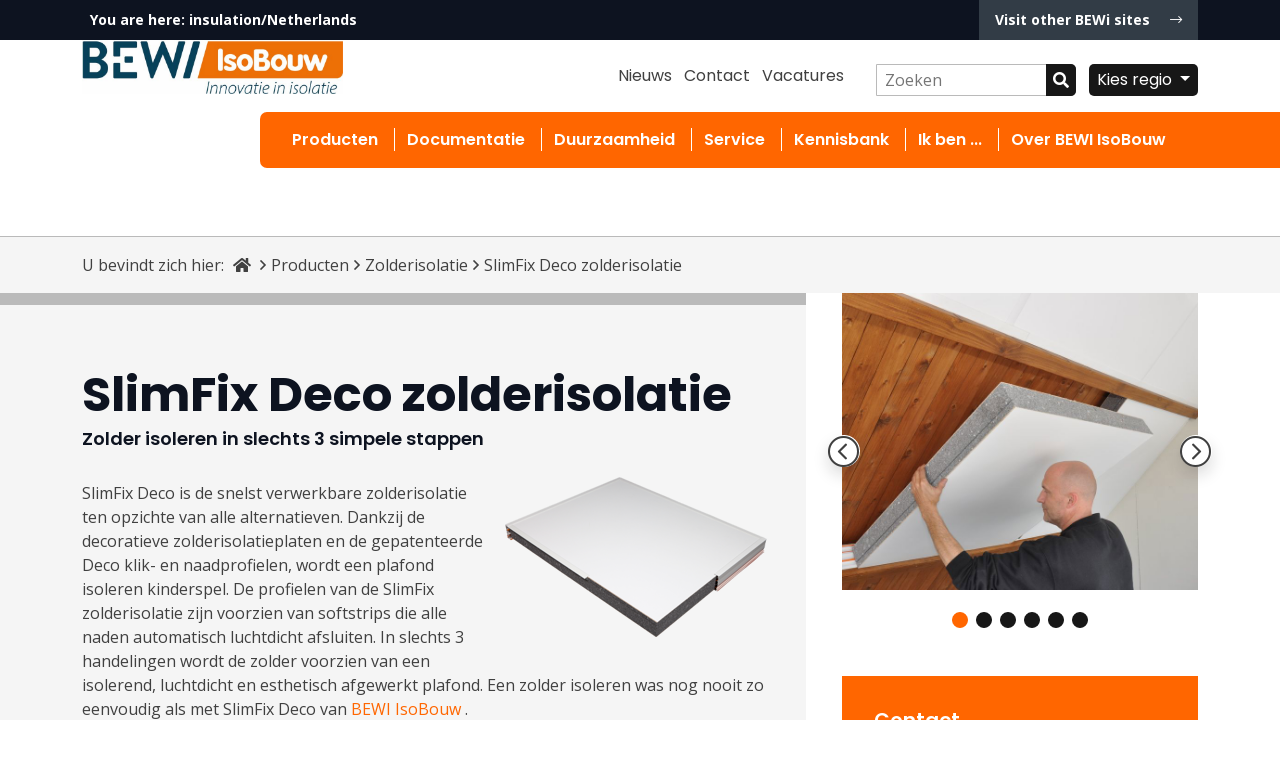

--- FILE ---
content_type: text/html; charset=utf-8
request_url: https://www.bewi-isobouw.nl/nl/producten/zolderisolatie/slimfix-deco-zolderisolatie/
body_size: 99581
content:


<!doctype html>
<html lang="nl">

<head prefix="og: http://ogp.me/ns#">
    <meta charset="utf-8">
    <meta name="viewport" content="width=device-width, initial-scale=1">
    <title>SlimFix Deco zolderisolatie | BEWI IsoBouw: isolatie</title>
    <meta name="description" content="Op zoek naar een snel  verwerkbare en luchtdichte zolderisolatie? Een plafond isoleren was nog nooit zo eenvoudig als met SlimFix Deco." />
    <meta property="og:title" content="SlimFix Deco zolderisolatie | BEWI IsoBouw: isolatie" />
    <meta property="og:description" content="Op zoek naar een snel  verwerkbare en luchtdichte zolderisolatie? Een plafond isoleren was nog nooit zo eenvoudig als met SlimFix Deco." />
    <meta property="og:url" content="" />
    <meta property="og:image" content="/media/ogimeeyw/dsc_0071.jpg" />


    <link rel="stylesheet" href="/css/main.isobouw.min.css?v=bQk_SWm8gHTavXsKgJ3pbsMrAfQtVbL-bxGXq20Bb_s" />

    <link rel="dns-prefetch" href="https://www.googletagmanager.com">

    
        <script>
            (function (w, d, s, l, i) {
            w[l] = w[l] || []; w[l].push({
            'gtm.start':
            new Date().getTime(), event: 'gtm.js'
            }); var f = d.getElementsByTagName(s)[0],
            j = d.createElement(s), dl = l != 'dataLayer' ? '&l=' + l : ''; j.async = true; j.src =
            'https://www.googletagmanager.com/gtm.js?id=' + i + dl; f.parentNode.insertBefore(j, f);
            })(window, document, 'script', 'dataLayer', 'GTM-KWHXWHR');</script>
    
</head>

<body itemscope itemtype="http://schema.org/WebPage" class="dt-product">
    
        <noscript>
            <iframe src="https://www.googletagmanager.com/ns.html?id=GTM-KWHXWHR"
                    height="0" width="0" style="display:none;visibility:hidden"></iframe>
        </noscript>
    

    <div id="page-wrapper">
        <header id="navHeader">
            
<nav class="location d-none d-lg-block">
    <div class="container">
        <div class="row">
            <div class="col-lg-6">
                <div class="where">You are here: <span>insulation/Netherlands</span></div>
            </div>
            <div class="col-lg-6">
                <a class="float-right other" data-bs-toggle="collapse" href="#collapse-location" role="button" aria-expanded="false" aria-controls="collapse-location">
                    Visit other BEWi sites
                    <span class="fal fa-long-arrow-right"></span>
                </a>
            </div>
        </div>
    </div>

    <div id="collapse-location" class="collapse">
        <div class="container bottom-bar">
            <div class="row">
                <div class="col-md-4">
                    <span class="title">Regional and special sales sites</span>
                    <ul class="list-unstyled">
                        <li><a href="https://bewi.com/?lang=da" target="_blank" rel="noopener noreferrer">BEWI Denmark</a></li>
                        <li><a href="https://bewi.com/?lang=no" target="_blank" rel="noopener noreferrer">BEWI Norway</a></li>
                        <li><a href="https://bewi.com/?lang=sv" target="_blank" rel="noopener noreferrer">BEWI Sweden</a></li>
                        <li><a href="https://bewi.com/?lang=fi" target="_blank" rel="noopener noreferrer">BEWI Finland</a></li>
                        <li><a href="https://bewi.com/?lang=pt-pt" target="_blank" rel="noopener noreferrer">BEWi Portugal</a></li>
                        <li><a href="https://bewi.com/?lang=lt" target="_blank" rel="noopener noreferrer">BEWI Lithuania</a></li>
                        <li><a href="https://bewi.com/?lang=en-gb" target="_blank" rel="noopener noreferrer">BEWI UK</a></li>
                    </ul>
                </div>

                <div class="col-md-4">
                    <span class="title">External Sales Sites</span>
                    <ul class="list-unstyled">
                        <li><a href="https://www.nordicbybewi.com" target="_blank" rel="noopener noreferrer">Nordic Norway</a></li>
                        <li><a href="https://www.synprodo.nl" target="_blank" rel="noopener noreferrer">Synprodo Netherlands</a></li>
                        <li><a href="https://www.isobouw.nl" target="_blank">IsoBouw Netherlands</a></li>
                        <li><a href="https://izoblok.pl/" target="_blank" rel="noopener noreferrer">IZOBLOK Poland</a></li>
                        <li><a href="https://www.bewi.fi/" target="_blank" rel="noopener noreferrer">JACKON Finland</a></li>
                        <li><a href="https://www.jackon-insulation.com/" target="_blank" rel="noopener noreferrer">JACKON Germany</a></li>
                        <li><a href="https://kemisol.be/" target="_blank" rel="noopener noreferrer">KEMISOL Belgium</a></li>
                    </ul>
                </div>

                <div class="col-md-2">
                    <span class="title">Raw</span>
                    <ul class="list-unstyled">
                        <li><a href="https://bewi.com/our-offering/raw/" target="_blank" rel="noopener noreferrer">Worldwide</a></li>
                    </ul>
                </div>

                <div class="col-md-2">
                    <span class="title">Corporation</span>
                    <ul class="list-unstyled">
                        <li><a href="https://bewi.com" target="_blank" rel="noopener noreferrer">Worldwide</a></li>
                    </ul>
                </div>
            </div>
        </div>
    </div>
</nav>


            <div class="container">
                <div class="row">
                    <div class="col-md-3 logo">
                        <div id="logo">
                            <a href="/" title="">
                                    <img loading="lazy" src="/media/2fbftql5/bewi_isobouw_innovatie_in_isolatie.jpg"
                                         alt="Logo BEWI IsoBouw met payoff Innovatie in isolatie" />
                            </a>
                        </div>
                    </div>

                    <div class="d-none d-lg-block col-lg-9 d-flex ">
                        <div class="row justify-content-end">
                                <div class="col-md-auto">
                                    <div id="desktopUtils">
                                        <div id="secondarymenu">
                                            <ul class="text-end">
                                                    <li><a href="/nl/nieuws/">Nieuws</a></li>
                                                    <li><a href="/nl/contact/">Contact</a></li>
                                                    <li><a href="/nl/over-bewi-isobouw/werken-bij-bewi-isobouw/vacatures/">Vacatures</a></li>
                                            </ul>
                                        </div>
                                    </div>
                                </div>

                                <div class="col col-md-3">
                                    <div id="search">
                                        <form action="/nl/zoeken/" method="GET" class="uitgebreid" id="frmZoeken">
                                            <fieldset>
                                                <legend>Uitgebreid zoeken</legend>

                                                <div class="field">
                                                    <input class="text required" type="text" name="q" id="q" placeholder="Zoeken" value="">
                                                    <button type="submit" class="submit"><span class="fas fa-search"></span><span class="ui-text">Zoeken</span></button>
                                                </div>
                                            </fieldset>
                                        </form>
                                    </div>
                                </div>

                                <div class="col-md-auto">
                                    <div id="language">
                                        <div class="dropdown">
                                            <button class="btn btn-secondary dropdown-toggle" type="button" id="region-dropdown" data-bs-toggle="dropdown" aria-expanded="false">
                                                Kies regio
                                            </button>
                                            <ul class="dropdown-menu" aria-labelledby="region-dropdown">
                                                    <li><a href="https://www.bewi-isobouw.be/be/" class="dropdown-item">Belgi&#xEB; (NL)</a></li>
                                                    <li><a href="https://www.bewi-isobouw.be/fr/" class="dropdown-item">Belgique (FR)</a></li>
                                            </ul>
                                        </div>
                                    </div>
                                </div>
                        </div>
                    </div>
                </div>
            </div>

            <nav id="productNav" class="d-none d-lg-block">
                <div class="container">
                    <div class="row">
                        <div class="col">
                            <div id="mainmenu" class="bar float-right">
                                <ul class="h-menu">
                                        <li>
                                            <a href="/nl/producten/" class="active">Producten</a>
                                        </li>

                                        <li>
                                            <a href="/nl/documentatie/">Documentatie</a>
                                        </li>

                                        <li>
                                            <a href="/nl/duurzaamheid/">Duurzaamheid</a>
                                        </li>

                                        <li>
                                            <a href="/nl/service/">Service</a>
                                        </li>

                                        <li>
                                            <a href="/nl/kennisbank/">Kennisbank</a>
                                        </li>

                                        <li class="mainnav-doelgroepen">
                                            <a href="/nl/ik-ben/">Ik ben ...</a>
                                        </li>

                                            <li>
                                                <a href="/nl/over-bewi-isobouw/">Over BEWI IsoBouw</a>
                                            </li>
                                </ul>
                            </div>
                        </div>
                    </div>
                </div>
            </nav>
        </header>

        
<div id="breadcrumbs">
    <div class="container">
        <div class="row">
            <div class="col">
                <span class="title">U bevindt zich hier:</span>
                <ol>
                    <li class="go-home">
                        <a href="/nl/"><span class="fas fa-home"></span></a>
                    </li>

                            <li><a href="/nl/producten/" title="Producten">Producten</a></li>
                            <li><a href="/nl/producten/zolderisolatie/" title="Zolderisolatie">Zolderisolatie</a></li>

                    <li><span>SlimFix Deco zolderisolatie</span></li>
                </ol>
            </div>
        </div>
    </div>
</div>

        <main>
            
<article id="productDetail">
    <section id="pageinfo">
        <div class="gray-line"></div>
        <div class="container">
            <div class="row">
                <div class="col-lg-8">
                    <div class="intro">
                        <article class="page-content">

                            <h1>SlimFix Deco zolderisolatie</h1>
                            <h2 class="h5">Zolder isoleren in slechts 3 simpele stappen                                </h2>

                                <img loading="lazy" class="float-right" src="/media/vbebgkg3/17-slimfix-deco.png?rmode=max&amp;width=300&amp;height=200&amp;v=1dc5acfce90d2c0"
                                     alt="Packshot van SlimFix Deco zolderisolatie" />

                            <p><br>SlimFix Deco is de snelst verwerkbare zolderisolatie ten opzichte van alle alternatieven. Dankzij de decoratieve zolderisolatieplaten&nbsp;en de gepatenteerde Deco klik- en naadprofielen, wordt een plafond isoleren kinderspel. De profielen van de SlimFix zolderisolatie zijn voorzien van softstrips die alle naden automatisch luchtdicht afsluiten. In slechts 3 handelingen wordt de zolder voorzien van een isolerend, luchtdicht en esthetisch afgewerkt plafond. Een zolder isoleren was nog nooit zo eenvoudig als met SlimFix Deco van <a rel="noopener" data-id="1053" href="/nl/" target="_blank" title="NL">BEWI IsoBouw</a> .</p>

                            <div class="voordelen">
                                <ul>
<li>Snel verwerkbare plafondisolatie &gt; kostenbesparend, weinig overlast.</li>
<li>Eenvoudige montage in slechts 3 stappen.</li>
<li>Een luchtdichte aansluiting zonder extra handelingen.</li>
<li>Een stootvaste, witte binnenafwerking.</li>
<li>Milieuvriendelijk en 100% recyclebaar.</li>
</ul>
<p><img style="width: 200px; height: 167px;" src="/media/11093/parented.jpg?width=200&amp;height=167&amp;mode=max" alt=""></p>
                            </div>

                            <div class="accordion" id="productaccordion-info">
                                <div class="accordion-item">
                                    <div class="accordion-header" id="panelsStayOpen-headingproductinfo">
                                        <h4 class="h6" id="productaccordion-productinfo">
                                            <a class="collapsed" type="button" data-bs-toggle="collapse" data-bs-target="#panelsStayOpen-collapseproductinfo" aria-expanded="true" aria-controls="panelsStayOpen-collapseproductinfo">
                                                Productinformatie
                                            </a>
                                        </h4>
                                    </div>

                                    <div id="panelsStayOpen-collapseproductinfo" class="accordion-collapse collapse" aria-labelledby="panelsStayOpen-headingproductinfo">
                                        <div class="accordion-body">
                                            <h2><strong>Luchtdichte zolderisolatie én decoratie in één combinatie</strong></h2>
<ul style="text-align: left;">
<li>&nbsp;In onderstaande video zie je hoe de luchtdichtheid, isolatie en decoratie wordt gerealiseerd.&nbsp; &nbsp;</li>
</ul>
<p>&nbsp;<iframe width="320" height="240" src="https://www.youtube.com/embed/_ic_pMjsIXc?feature=oembed" frameborder="0" allowfullscreen="allowfullscreen"></iframe>&nbsp;&nbsp;</p>
<h2><strong>In recordtempo een zolder isoleren</strong></h2>
<p>Met SlimFix Deco zolderisolatie maak je in een handomdraai van iedere zolder een mooie leefruimte. Op het moment dat men bij traditionele systemen pas bezig is met het regelwerk zijn de zolders met de SlimFix Deco al volledig afgewerkt. De zolderruimte is in een fractie van de tijd klaar voor gebruik. En het enige gereedschap dat een verwerker hiervoor nodig heeft, is een schroevendraaier en een zaag.</p>
<p>Met SlimFix Deco wordt de onderzijde van het hellende dak luchtdicht geïsoleerd. Dit is belangrijk omdat luchtkieren tot warmteverlies kunnen leiden. Het realiseren van een luchtdichte aansluiting is normaliter een zeer lastige opgave. SlimFix Deco in combinatie met het Deco-profielsysteem lost dit probleem, zonder nabewerkingen, moeiteloos voor je op zonder extra handelingen. Een zolder isoleren wordt kinderlijk eenvoudig met SlimFix Deco.&nbsp;</p>
<p>Bekijk de video om te zien hoe een plafond isoleren met SlimFix Deco zolderisolatie in de praktijk in 3 eenvoudige verwerkingsstappen gebeurt.</p>
<p><iframe width="360" height="203" src="https://www.youtube.com/embed/Q0ibdB9C8Cw?feature=oembed" frameborder="0" allowfullscreen="allowfullscreen"></iframe></p>
<h2><strong>De belangrijkste voordelen van SlimFix Deco zolderisolatie op een rij:</strong></h2>
<ul>
<li>Minder materialen, kortere verwerkingstijd (geen regelwerk, dampremmer, gipsplaten en stucwerk).</li>
<li>Hoge isolatiewaarden = meer wooncomfort en besparing van energiekosten.</li>
<li>Een mooi afgewerkte zolderruimte tegen lage kosten.</li>
<li>Een afgewerkte zolderruimte in RAL-kleur 9016.</li>
<li>Speciaal Deco-profielsysteem voor een decoratieve en luchtdichte aansluiting (zie ‘hulpmaterialen’).</li>
<li>Standaard leverbaar in Rc 2.5, 2,8, 3.0, 3.5 en 4.0.</li>
<li>In diverse standaardafmetingen verkrijgbaar = meer keuzevrijheid.</li>
<li>Leverbaar op lengtespecificatie = snelle plaatsing en zonder afval.</li>
<li>Een zolderisolatie met een stootvaste zichtzijde.</li>
<li>Uitstekend isolerende dunne platen = ruimtebesparend.</li>
<li>Geen gezondheidsschadelijke vezels voor verwerker en bewoners.</li>
<li>Verwerkbaar zonder beschermingsmiddelen.</li>
<li>Duurzaam en recyclebaar.</li>
<li>Vormvast en vochtbestendig.</li>
<li>In brandveilige SE-kwaliteit.</li>
<li>Altijd met een luchtspouw tussen isolatie en dakbeschot. Gevolg:<br>- Een hogere Rc-waarde<br>- Een voor onderhoud beloopbaar dak zonder beschadigingen van de zolderisolatie.<br>- Geen geluidshinder (geen contactgeluid tussen werkend dakbeschot en isolatieplaten). <br><br></li>
</ul>
<h2><strong>Vergelijking: Een plafond&nbsp;isoleren met SlimFix Deco of traditioneel</strong></h2>
<p>Beide video's geven een duidelijke vergelijking wat de verschillen zijn tussen de traditionele werkwijze en de verwerking van SlimFix Deco bij het isoleren van een zolder. Een plafond isoleren met SlimFix Deco plafondisolatie gaat beduidend sneller en verwerkingsvriendelijker. &nbsp;&nbsp;</p>
<p><strong><iframe width="360" height="203" src="https://www.youtube.com/embed/WeuL9HyEYSw?feature=oembed" frameborder="0" allowfullscreen="allowfullscreen"></iframe></strong></p>
<p>&nbsp;</p>
<p><iframe width="360" height="203" src="https://www.youtube.com/embed/Vhx16A1L8cQ?feature=oembed" frameborder="0" allowfullscreen="allowfullscreen"></iframe></p>
<h2><strong>Toepassingsgebied&nbsp;</strong></h2>
<p>SlimFix Deco is een decoratieve zolderisolatie voor het renoveren of na-isoleren van hellende daken. Het materiaal is plaatsbaar tussen gordingen met een minimale hoogte van 90 mm (105 mm bij SlimFix Deco<sup>Bio</sup>) tot een maximale gordingafstand van 1,6 meter. Het systeem is toepasbaar voor het renoveren of na-isoleren van ongeïsoleerde, waterdichte daken zonder dampremmende laag. Het dak is bekleed met een schubvormige ventilerende dakbedekking (zoals pannen en leien) en heeft een minimale hellingshoek van 30°.</p>
<h2><strong>Productsamenstelling SlimFix Deco zolderisolatie</strong></h2>
<ul>
<li><em>Bovenplaat</em>: Vochtbestendige houtspaanplaat, klasse P5 volgens NEN EN 120 en E1 volgens NEN EN 312.</li>
<li><em>Isolatiemateriaal</em>: SlimFix Deco: isolatiekern EPS<sup>HR</sup>-SE met een verhoogd isolerend vermogen.</li>
<li><em>Onderplaat</em>: Een stootvaste houtspaanplaat, gelijk aan de bovenplaat, echter voorzien van een esthetisch afgewerkte witte zichtzijde.</li>
</ul>
<p><iframe width="360" height="203" src="https://www.youtube.com/embed/40yGNIg_0yE?feature=oembed" frameborder="0" allow="accelerometer; autoplay; encrypted-media; gyroscope; picture-in-picture" allowfullscreen="allowfullscreen"></iframe></p>
<h2><strong>Hulpmaterialen </strong></h2>
<p>SlimFix Deco zolderisolatie kan worden bevestigd met de door <a rel="noopener" data-id="1053" href="/nl/" target="_blank" title="NL">BEWI IsoBouw</a> ontwikkelde Deco Klik- en Naadprofielen. Met slechts enkele handelingen ben je verzekerd van een degelijke bevestiging van de SlimFix Deco platen. Tegelijkertijd creëer je een luchtdichte constructie en fraai afgewerkte binnenzijde. En dat alles in een fractie van tijd in vergelijking tot andere systemen.</p>
<p>&nbsp;<em>Deco Klikprofiel</em></p>

    <div class="rte-image-width-50 rte-image-alignment-left">
        <img src="/media/9466/klikprofiel-met-cijfers.jpg?rmode=max&amp;width=850&amp;v=1dc5ae2576c5b20" 
             alt="Illustratie van het Deco klikprofiel met nummering en verwijzing." 
             loading="lazy" />
    </div>

<ol>
<li>Eenvoudige plaatsing van het afdekprofiel dankzij een uniek kliksysteem</li>
<li>Flexibele strips voor een luchtdichte aansluiting tussen profiel en muur/gording zonder te kitten</li>
<li>Flexibele strips voor een luchtdichte aansluiting tussen profiel en zolderisolatieplaat</li>
<li>Klem waardoor platen blijvend gefixeerd worden = beide handen vrij voor volgende handeling</li>
<li>Flexibele strips voor een luchtdichte aansluiting tussen profiel en muur, gording of isolatieplaat zonder te kitten</li>
<li>Voorzien van boorgaten voor een snelle bevestiging met schroeven</li>
</ol>
<p><em>Deco naadprofiel</em></p>

    <div class="rte-image-width-50 rte-image-alignment-left">
        <img src="/media/9467/naadprofiel-met-cijfers.jpg?rmode=max&amp;width=850&amp;v=1dc5ae257683c70" 
             alt="Illustratie van een naadprofiel voor het gebruik bij SlimFix Deco zolderisolatie." 
             loading="lazy" />
    </div>

<ol>
<li>Flexibele strips voor een luchtdichte aansluiting van de elementnaden.</li>
</ol>
<h2><strong>Bouwfysische zekerheid</strong></h2>
<p>Dankzij de gepatenteerde Deco klik- en naadprofielen worden de isolatieplaten altijd luchtdicht afgesloten zonder dat je daarvoor een extra handeling verricht. Zelfs als de platen niet helemaal aansluiten aan de gording of muur, dan nog zorgen de flexibele afdichtingstrips ervoor dat er geen warmte verloren gaat. Zelfs bij onnauwkeurig zaagwerk van de zolderisolatie realiseer je met de Deco klik- en naadprofielen op eenvoudige wijze een perfecte afdichting aan de zichtzijde, de zijkanten en de achterzijde van de isolatieplaat. Zo ben je altijd verzekerd van een 100% luchtdichte dakconstructie.</p>
<h2><strong>Brandveiligheid</strong></h2>
<p>De brandklasse en rookproductie van de binnenzijde van SlimFix Deco is: Brandklasse 4, rookdichtheid&lt;10m<sup>-1</sup> (conform NEN 6065 voor bestaande bouw).</p>
<h2><strong>Milieuvriendelijke zolderisolatie</strong></h2>
<p>EPS is één van de meest <a rel="noopener" data-id="2328" href="/nl/kennisbank/milieuvriendelijk-isoleren/" target="_blank" title="Milieuvriendelijk isoleren">milieuvriendelijke isolatiematerialen</a>. De energiebehoefte bij de productie van EPS is laag en het materiaal kan meerdere malen worden <a rel="noopener" data-id="2462" href="/nl/kennisbank/milieuvriendelijk-isoleren/" target="_blank" title="Milieuvriendelijk isoleren">gerecycled</a>. Ook SlimFix Deco is 100% recyclebaar. Door SlimFix Deco zolderisolatie toe te passen verlaag je bovendien de energiekosten voor de bewoners en lever je een positieve bijdrage aan de vermindering van de CO<sub>2</sub>-uitstoot.</p>
                                        </div>
                                    </div>
                                </div>

                                        <div class="accordion-item">
                                            <div class="accordion-header" id="panelsStayOpen-heading0">
                                                <h4 class="h6" id="productaccordion-0">
                                                    <a class="collapsed" type="button" data-bs-toggle="collapse" data-bs-target="#panelsStayOpen-collapse0" aria-expanded="true" aria-controls="panelsStayOpen-collapse0">
                                                        Verwerking
                                                    </a>
                                                </h4>
                                            </div>
                                            <div id="panelsStayOpen-collapse0" class="accordion-collapse collapse" aria-labelledby="panelsStayOpen-heading0">
                                                <div class="accordion-body">
                                                    <h2><strong>Een zolder isoleren in 3 stappen</strong></h2>
<p><br>Met SlimFix Deco zolderisolatie behoren arbeidsintensieve en kostbare werkzaamheden zoals regelwerk, stuccen en schilderen tot het verleden. Bovendien kan deze zolderisolatie op maat geleverd worden en sluit het luchtdicht af zonder dat hiervoor een extra handeling noodzakelijk is. Oftewel: SlimFix Deco is onverslaanbaar in verwerkingssnelheid!</p>
<ul>
<li><em>Stap 1</em>: Randprofiel vastschroeven = luchtdichtheid.&nbsp;</li>
<li><em>Stap 2</em>: SlimFix Deco plaatsen = isolatie.&nbsp;</li>
<li><em>Stap 3</em>: Klikprofiel bevestigen = esthetische afwerking</li>
</ul>
<h2><strong>Tips voor verwerking</strong></h2>
<p>SlimFix Deco is zeer eenvoudig, snel en Arbo-vriendelijk te verwerken. U loopt geen enkel risico op irritaties aan huid of ogen. Beschermingsmiddelen zoals handschoen, masker of veiligheidsbril zijn bij deze zolderisolatie dan ook overbodig. Ter ondersteuning ontvangt u bij iedere levering een<a rel="noopener" href="/media/1xsljpjo/250002615-bewiisobouw-verwerkingsvoorschrift-slimfix-deco-lr.pdf" target="_blank" title="SLIMFIXDECO Verwerkingsvoorschrift LR"> verwerkingsvoorschrift</a>. Daarnaast kunt u hier <a rel="noopener" data-id="2595" href="/media/9970/slimfixdeco_zoldersituatieschets.pdf" target="_blank" title="SlimFixDeco_zoldersituatieschets.pdf">de handige zoldersituatieschets</a> downloaden.</p>
                                                </div>
                                            </div>
                                        </div>
                                        <div class="accordion-item">
                                            <div class="accordion-header" id="panelsStayOpen-heading1">
                                                <h4 class="h6" id="productaccordion-1">
                                                    <a class="collapsed" type="button" data-bs-toggle="collapse" data-bs-target="#panelsStayOpen-collapse1" aria-expanded="true" aria-controls="panelsStayOpen-collapse1">
                                                        Detailleringen
                                                    </a>
                                                </h4>
                                            </div>
                                            <div id="panelsStayOpen-collapse1" class="accordion-collapse collapse" aria-labelledby="panelsStayOpen-heading1">
                                                <div class="accordion-body">
                                                    <h2><strong>Detailleringsoplossingen (2D)</strong></h2>
<p>Klik hier voor het openen van <a rel="noopener" data-id="2874" href="/media/10022/detailboekje-slimfix-deco.pdf" target="_blank" title="Detailboekje SlimFix Deco.pdf">de principedetails in pdf-formaat</a>.</p>
                                                </div>
                                            </div>
                                        </div>
                                        <div class="accordion-item">
                                            <div class="accordion-header" id="panelsStayOpen-heading2">
                                                <h4 class="h6" id="productaccordion-2">
                                                    <a class="collapsed" type="button" data-bs-toggle="collapse" data-bs-target="#panelsStayOpen-collapse2" aria-expanded="true" aria-controls="panelsStayOpen-collapse2">
                                                        Projecten
                                                    </a>
                                                </h4>
                                            </div>
                                            <div id="panelsStayOpen-collapse2" class="accordion-collapse collapse" aria-labelledby="panelsStayOpen-heading2">
                                                <div class="accordion-body">
                                                    <h2><strong>Renovatie woningen Dedemsvaart</strong></h2>
<p><em><strong>“De montage van SlimFix Deco is zeer soepel verlopen en de witte binnenzijde in combinatie met de handige klikprofielen zorgen voor een mooi esthetisch eindresultaat”.</strong></em></p>

    <div class="rte-image-width-50 rte-image-alignment-left">
        <img src="/media/jz4bvyek/dsc_0474-kopie.jpg?rmode=max&amp;width=850&amp;v=1dc5ad5f5a46d80" 
             alt="Projectfoto van een werk waar containers en een spandoek staan dat men daar aan het renoveren is. " 
             loading="lazy" />
    </div>

<p><strong>Opdrachtgever:</strong> Woningcorporatie De Veste<br><strong>Verwerker:</strong> Hemink groep Holten/Amersfoort<br><strong>Handelaar:</strong> BMN Hengelo<br><strong>Producttoepassing:</strong> SlimFix Deco</p>
<p>“Tijdens de voorbereiding hebben we ons goed laten voorlichten over de voordelen van SlimFix Deco”. Aldus een projectteamlid van Hemink. “De zolderisolatie heeft ons niet teleurgesteld. De montage van SlimFix Deco is zeer soepel verlopen en de witte binnenzijde in combinatie met de handige klikprofielen zorgen voor een mooi esthetisch eindresultaat”.</p>
<p>“Om de kwaliteit te waarborgen was een goede projectbegeleiding minstens zo belangrijk voor ons. BEWI IsoBouw heeft daarom meegedacht over de juiste verwerking bij dit project. Vervolgens hebben zij dit bewaakt in de uitvoering door regelmatige het werk te bezoeken. Dit is voor ons echt van meerwaarde geweest”.</p>
<p>“Werkzaamheden in een woning leiden altijd wel tot een bepaalde mate aan overlast voor de bewoners. Omdat de montage van SlimFix Deco eenvoudig en schoon werk is, hebben we deze overlast tot een minimum kunnen beperken. Sterker nog: Het eindresultaat met de nette strakke afwerking heeft een positieve invloed gehad op de bewoners”.</p>
<table border="1" style="border-collapse: collapse; width: 100%;">
<tbody>
<tr>
<td style="width: 49.5437%;">
    <div class="rte-image-width-100 rte-image-alignment-center">
        <img src="/media/30xhoxnn/dsc_0498.jpg?rmode=max&amp;width=850&amp;v=1dc5ad645556dc0" 
             alt="Projectfoto van een woning waar aan de binnenzijde SlimFix Deco zolderisolatie zichtbaar is. " 
             loading="lazy" />
    </div>
</td>
<td style="width: 49.5437%;">
    <div class="rte-image-width-100 rte-image-alignment-center">
        <img src="/media/pm0dlszq/dsc_0479.jpg?rmode=max&amp;width=850&amp;v=1dc5ad66da87510" 
             alt="Projectfoto van een woning waar aan de binnenzijde SlimFix Deco isolatieplaten zichtbaar zijn." 
             loading="lazy" />
    </div>
</td>
</tr>
</tbody>
</table>
<p>Het projectteam van Hemink heeft tot slot nog wel een tip: “De afdekprofielen goed in de klikprofielen drukken”.</p>
                                                </div>
                                            </div>
                                        </div>
                                        <div class="accordion-item">
                                            <div class="accordion-header" id="panelsStayOpen-heading3">
                                                <h4 class="h6" id="productaccordion-3">
                                                    <a class="collapsed" type="button" data-bs-toggle="collapse" data-bs-target="#panelsStayOpen-collapse3" aria-expanded="true" aria-controls="panelsStayOpen-collapse3">
                                                        Certificaten
                                                    </a>
                                                </h4>
                                            </div>
                                            <div id="panelsStayOpen-collapse3" class="accordion-collapse collapse" aria-labelledby="panelsStayOpen-heading3">
                                                <div class="accordion-body">
                                                    <h2><strong>Certificaten SlimFix Deco zolderisolatie</strong></h2>
<p><strong><a rel="noopener" href="/media/11895/bcrg_deco-biofoam.pdf" target="_blank" title="ISSO_SF_DEco.pdf"><img style="width: 167px; height: 79px;" src="/media/9552/bcgr-logo.jpg?width=167&amp;height=79&amp;mode=max" alt=""></a></strong></p>
<p>De prestatieverklaring (DoP) is vanwege het ontbreken van een geharmoniseerde Europese norm niet noodzakelijk voor dit product.</p>
<p> </p>
                                                </div>
                                            </div>
                                        </div>
                                        <div class="accordion-item">
                                            <div class="accordion-header" id="panelsStayOpen-heading4">
                                                <h4 class="h6" id="productaccordion-4">
                                                    <a class="collapsed" type="button" data-bs-toggle="collapse" data-bs-target="#panelsStayOpen-collapse4" aria-expanded="true" aria-controls="panelsStayOpen-collapse4">
                                                        Tools en diensten
                                                    </a>
                                                </h4>
                                            </div>
                                            <div id="panelsStayOpen-collapse4" class="accordion-collapse collapse" aria-labelledby="panelsStayOpen-heading4">
                                                <div class="accordion-body">
                                                    <p>De toepassing van EPS past perfect binnen de uitgangspunten van circulair bouwen. EPS kan met behoud van de positieve eigenschappen vele keren gerecycled worden. BEWI IsoBouw biedt verwerkers daarom de mogelijkheid om reststukken weer aan te bieden aan ons. Dit met het oogpunt circulair bouwen te borgen, vervuiling van de omgeving te beperken en hergebruik van grondstoffen te stimuleren.&nbsp;</p>
<h2><strong>Retoursysteem Use4ReUse</strong></h2>
<p>BEWI IsoBouw biedt met het&nbsp;<a rel="noopener" href="/nl/service/diensten/retoursysteem-use4reuse/" target="_blank" title="Retoursysteem Use4ReUse">retoursysteem Use4ReUse</a> de mogelijkheid om materiaalrestanten van de door ons geleverde producten weer retour te geven. Wilt u hiervan gebruik maken? Dan kan dat via inzamelzakken of bigbags. Deze zijn te bestellen bij onze afdeling <a href="/nl/over-bewi-isobouw/uw-contactpersoon/" title="Uw contactpersoon">Verkoop</a>.</p>
                                                </div>
                                            </div>
                                        </div>

                                    <div class="accordion-item">
                                        <div class="accordion-header" id="panelsStayOpen-headingbestek">
                                            <h4 class="h6" id="productaccordion-bestek">
                                                <a class="collapsed" type="button" data-bs-toggle="collapse" data-bs-target="#panelsStayOpen-collapsebestek" aria-expanded="true" aria-controls="panelsStayOpen-collapsebestek">
                                                    2D/3D/BIM/Bestek
                                                </a>
                                            </h4>
                                        </div>
                                        <div id="panelsStayOpen-collapsebestek" class="accordion-collapse collapse" aria-labelledby="panelsStayOpen-headingbestek">
                                            <div class="accordion-body">
                                                <h2><strong>Bestekteksten en CAD (2D/3D/BIM-producttekeningen)</strong></h2>
<p>Met behulp van onderstaande 2D/3D/BIM-Bestekservice kun je aan de hand van het volgen van keuzecriteria het gewenst producttype genereren. Je kunt vervolgens kiezen voor:</p>
<ul>
<li>De bestektekst (in stabu- en neutraal formaat)</li>
<li>2D/3D Autodesk AutoCAD (dwg).</li>
<li>3D ARKEY / Adomi met ASD (dhg).</li>
<li>2D/3D Drawing Exchange Format (dxf).</li>
<li>3D Autodesk Revit (system family).</li>
<li>3D Autodesk Revit (model family).</li>
<li>3D BIM IFC-formaat (ifc).</li>
</ul>

                                                <a class="btn btn-primary external" rel="external" href="http://bestekservice.isobouw.nl/nl-nl/plafond/g17/">Bestekservice openen in nieuw scherm<span class="fas fa-external-link"></span></a>
                                            </div>
                                        </div>
                                    </div>

                                    <div class="accordion-item">
                                        <div class="accordion-header" id="panelsStayOpen-headingdownloads">
                                            <h4 class="h6" id="productaccordion-downloads">
                                                <a class="collapsed" type="button" data-bs-toggle="collapse" data-bs-target="#panelsStayOpen-collapsedownloads" aria-expanded="true" aria-controls="panelsStayOpen-collapsedownloads">
                                                    Downloads
                                                </a>
                                            </h4>
                                        </div>
                                        <div id="panelsStayOpen-collapsedownloads" class="accordion-collapse collapse" aria-labelledby="panelsStayOpen-headingdownloads">
                                            <div class="accordion-body">
                                                <section class="downloads">
                                                    <ul>
                                                                <li>
                                                                        <img loading="lazy" src="/media/0xunku3y/1970_thumb.jpg" class="thumbnail float-right"/>
                                                                    <h4 class="h6"><a href="/media/0xunku3y/prijsblad-nl-slimfix-deco-zolderisolatie_mrt-kopie.pdf" target="_blank"></a></h4>
                                                                    <p></p>

                                                                    <a href="/media/0xunku3y/prijsblad-nl-slimfix-deco-zolderisolatie_mrt-kopie.pdf" class="btn btn-tertiary" target="_blank">
                                                                        <span class="fas fa-download"></span>
                                                                        Assortiment-/prijsblad SlimFix Deco
                                                                    </a>
                                                                </li>
                                                                <li>
                                                                        <img loading="lazy" src="/media/hwcpaqvw/2850_thumb.jpg" class="thumbnail float-right"/>
                                                                    <h4 class="h6"><a href="/media/hwcpaqvw/250001273-isobouw-brochure-slimfixdeco-lr.pdf" target="_blank"></a></h4>
                                                                    <p></p>

                                                                    <a href="/media/hwcpaqvw/250001273-isobouw-brochure-slimfixdeco-lr.pdf" class="btn btn-tertiary" target="_blank">
                                                                        <span class="fas fa-download"></span>
                                                                        Brochure SlimFix Deco
                                                                    </a>
                                                                </li>
                                                                <li>
                                                                        <img loading="lazy" src="/media/1xsljpjo/2848_thumb.jpg" class="thumbnail float-right"/>
                                                                    <h4 class="h6"><a href="/media/1xsljpjo/250002615-bewiisobouw-verwerkingsvoorschrift-slimfix-deco-lr.pdf" target="_blank"></a></h4>
                                                                    <p></p>

                                                                    <a href="/media/1xsljpjo/250002615-bewiisobouw-verwerkingsvoorschrift-slimfix-deco-lr.pdf" class="btn btn-tertiary" target="_blank">
                                                                        <span class="fas fa-download"></span>
                                                                        Verwerkingsvoorschrift SlimFix Deco
                                                                    </a>
                                                                </li>
                                                                <li>
                                                                        <img loading="lazy" src="/media/9972/2205_thumb.jpg" class="thumbnail float-right"/>
                                                                    <h4 class="h6"><a href="/media/9972/vergeljking-leaflet_isobouw_slimfix_deco_150dpi.pdf" target="_blank"></a></h4>
                                                                    <p></p>

                                                                    <a href="/media/9972/vergeljking-leaflet_isobouw_slimfix_deco_150dpi.pdf" class="btn btn-tertiary" target="_blank">
                                                                        <span class="fas fa-download"></span>
                                                                        Vergelijking traditioneel isoleren met SlimFix Deco
                                                                    </a>
                                                                </li>
                                                                <li>
                                                                        <img loading="lazy" src="/media/lednag2d/3102_thumb.jpg" class="thumbnail float-right"/>
                                                                    <h4 class="h6"><a href="/media/lednag2d/230001083-isobouw-leaflet-recycle-service-lr.pdf" target="_blank"></a></h4>
                                                                    <p></p>

                                                                    <a href="/media/lednag2d/230001083-isobouw-leaflet-recycle-service-lr.pdf" class="btn btn-tertiary" target="_blank">
                                                                        <span class="fas fa-download"></span>
                                                                        Handleiding retourname reststukken dakelementen
                                                                    </a>
                                                                </li>
                                                    </ul>
                                                </section>
                                            </div>
                                        </div>
                                    </div>
                            </div>
                        </article>
                    </div>

                        <section id="faqInfo">
                            <h3 class="mb-4">Veelgestelde vragen</h3>
                            <div class="accordion" id="accordion-faq">
                                    <div class="accordion-item">
                                        <div class="accordion-header">
                                            <h4 class="h6" id="veelgesteldevragen0">
                                                <a type="button" data-bs-toggle="collapse" href="#veelgesteldevragen-collapse0" aria-controls="veelgesteldevragen-collapse0"  aria-expanded="true" >
                                                    Welke RAL-kleur is de witte binnenzijde van SlimFix Deco zolderisolatie?
                                                                </a>
                                            </h4>
                                        </div>

                                        <div id="veelgesteldevragen-collapse0" data-bs-parent="#accordion" class="accordion-collapse collapse show" role="tabpanel" aria-labelledby="veelgesteldevragen0">
                                            <div class="accordion-body">
                                                <p><span>De witte zichtzijde van SlimFix Deco is RAL 9016 zijdeglans.</span></p>
                                            </div>
                                        </div>
                                    </div>
                                    <div class="accordion-item">
                                        <div class="accordion-header">
                                            <h4 class="h6" id="veelgesteldevragen1">
                                                <a type="button" data-bs-toggle="collapse" href="#veelgesteldevragen-collapse1" aria-controls="veelgesteldevragen-collapse1"  class="collapsed" >
                                                    Kan SlimFix Deco binnen geplaatst worden als er isolatie op het dak ligt? 
                                                                </a>
                                            </h4>
                                        </div>

                                        <div id="veelgesteldevragen-collapse1" data-bs-parent="#accordion" class="accordion-collapse collapse" role="tabpanel" aria-labelledby="veelgesteldevragen1">
                                            <div class="accordion-body">
                                                <p>Dit is moeilijk vooraf te bepalen omdat berekend moet worden waar het dauwpunt komt en dat is afhankelijk van de bestaande constructie. Het dauwpunt dient berekend te worden door een bouwfysisch bureau. </p>
                                            </div>
                                        </div>
                                    </div>
                                    <div class="accordion-item">
                                        <div class="accordion-header">
                                            <h4 class="h6" id="veelgesteldevragen2">
                                                <a type="button" data-bs-toggle="collapse" href="#veelgesteldevragen-collapse2" aria-controls="veelgesteldevragen-collapse2"  class="collapsed" >
                                                    Hoe bereken je de hoeveelheden klik- en naadprofielen voor SlimFix Deco? 
                                                                </a>
                                            </h4>
                                        </div>

                                        <div id="veelgesteldevragen-collapse2" data-bs-parent="#accordion" class="accordion-collapse collapse" role="tabpanel" aria-labelledby="veelgesteldevragen2">
                                            <div class="accordion-body">
                                                <p>Deze kunnen door de aannemer eenvoudig zelf bepaald worden. Zij kunnen als hulpmiddel de handige <a href="/nl/producten/zolderisolatie/slimfix-deco-zolderisolatie/verwerking/" title="Verwerking">zoldersituatieschets</a> downloaden onder het kopje Verwerking op deze productpagina. </p>
                                            </div>
                                        </div>
                                    </div>

                            </div>
                        </section>

                </div>

                <aside class="col-lg-4">
                        <section class="slider-widget">
                            <div class="slick autoplay">
                                    <div class="item">
                                        <img loading="lazy" class="img-fluid" src="/media/ogimeeyw/dsc_0071.jpg?width=768&amp;height=640&amp;v=1dc5ad68e4cc7d0"
                                             alt="Projectfoto van een man die een SlimFix Deco isolatieplaat plaatst aan de binnenzijde op de gording." />
                                    </div>
                                    <div class="item">
                                        <img loading="lazy" class="img-fluid" src="/media/bcbdttrh/dsc_0025.jpg?width=768&amp;height=640&amp;v=1dc5ad15731f9f0"
                                             alt="Close-up van een SlimFix Deco isolatieplaat die op het randprofiel op de gording wordt geplaatst." />
                                    </div>
                                    <div class="item">
                                        <img loading="lazy" class="img-fluid" src="/media/jsmd4xiw/dsc_0107.jpg?width=768&amp;height=640&amp;v=1dc5ad2194a3d40"
                                             alt="Close-up van SlimFix Deco isolatieplaat waar een klikprofiel op wordt geplaatst voor de afwerking." />
                                    </div>
                                    <div class="item">
                                        <img loading="lazy" class="img-fluid" src="/media/geqhevub/dsc_0004.jpg?width=768&amp;height=640&amp;v=1dc5ad2c431c3e0"
                                             alt="Projectfoto van het eindresultaat van SlimFix Deco zolderisolatieplaten." />
                                    </div>
                                    <div class="item">
                                        <img loading="lazy" class="img-fluid" src="/media/1dclqu4j/dsc_0037.jpg?width=768&amp;height=640&amp;v=1dc5ad34953cbe0"
                                             alt="Projectfoto van een SlimFix Deco isolatieplaat die op het randprofiel wordt geplaatst door een man. " />
                                    </div>
                                    <div class="item">
                                        <img loading="lazy" class="img-fluid" src="/media/0ohd4dxu/dsc_0031.jpg?width=768&amp;height=640&amp;v=1dc5ad3863e4760"
                                             alt="Projectfoto van een man die een SlimFix Deco zolderisolatieplaat op maat maakt." />
                                    </div>
                            </div>
                        </section>

                        <section id="aanvraagformulier-holder" class="aanvraagformulier-holder desktop bg-body" data-bs-theme="orange">
                            <div class="inner">
                                <h4>Contact</h4>
                                <p>Aarzel niet om contact met ons op te nemen!</p>
                                <a class="cta cta-mobile btn btn-secondary" href="tel:&#x2B;31 493 498111">Bel ons</a>
                                <h5 class="cta cta-desktop">Tel: &#x2B;31 493 498111</h5>
                                <h4>Meer informatie aanvragen?</h4>

                                

    <div id="umbraco_form_89e63d78d3e1461e97b50dcc9d6ebc55" class="umbraco-forms-form informatieaanvragennew umbraco-forms-isobouw">
<form action="/nl/producten/zolderisolatie/slimfix-deco-zolderisolatie/" enctype="multipart/form-data" id="formd19250688aaf494ea49a7bfe49112de2" method="post"><input data-val="true" data-val-required="The FormId field is required." name="FormId" type="hidden" value="89e63d78-d3e1-461e-97b5-0dcc9d6ebc55" /><input data-val="true" data-val-required="The FormName field is required." name="FormName" type="hidden" value="Informatie aanvragen (NEW)" /><input data-val="true" data-val-required="The RecordId field is required." name="RecordId" type="hidden" value="00000000-0000-0000-0000-000000000000" /><input name="PreviousClicked" type="hidden" value="" /><input name="Theme" type="hidden" value="isobouw" /><input name="RedirectToPageId" type="hidden" value="" />            <input type="hidden" name="FormStep" value="0" />
            <input type="hidden" name="RecordState" value="Q2ZESjhHTGdmeWlnVVpsQ2plOEZ0WElLcm9fVDZvN011UVJMX0c0WEhzX0Q3YjhrU2tPUWJ3WWJ1cDB6RWdoVDhEQ1NmVWMyYWtPWVlJaHNRb3lFSFRRTHhXdXFFY0k2WGd2TXRUdWRTckhzRXBLLWpqa2ZLTkd6MklNMjNRS0luRURJS0E=" />




<div class="umbraco-forms-page isobouw-forms-page" id="a7be43dd-2313-45a6-99cc-f0d04618d20a">


            <fieldset class="umbraco-forms-fieldset" id="318e1f3b-f32e-4d3f-83b5-7af422322029">


                        <div class="row-fluid">

                                    <div class="umbraco-forms-container col-md-12">

                                    <div class="mb-3  umbraco-forms-field checklist multiplechoice ">
                                     <label for="a170e9ff-28c3-43ea-aebd-c45bcb52ec0d" class="form-label  umbraco-forms-hidden">
Check List                                                                                    </label>

                                        

    <div class="form-check" id="a170e9ff-28c3-43ea-aebd-c45bcb52ec0d" data-umb="a170e9ff-28c3-43ea-aebd-c45bcb52ec0d" data-name="offerte">
        <input type="checkbox"
               class="form-check-input "
               name="a170e9ff-28c3-43ea-aebd-c45bcb52ec0d" id="a170e9ff-28c3-43ea-aebd-c45bcb52ec0d_0" data-umb="a170e9ff-28c3-43ea-aebd-c45bcb52ec0d_0" value="offerte"
         />

        <label class="form-check-label" for="a170e9ff-28c3-43ea-aebd-c45bcb52ec0d_0">Offerte</label>
    </div>
    <div class="form-check" id="a170e9ff-28c3-43ea-aebd-c45bcb52ec0d" data-umb="a170e9ff-28c3-43ea-aebd-c45bcb52ec0d" data-name="brochure">
        <input type="checkbox"
               class="form-check-input "
               name="a170e9ff-28c3-43ea-aebd-c45bcb52ec0d" id="a170e9ff-28c3-43ea-aebd-c45bcb52ec0d_1" data-umb="a170e9ff-28c3-43ea-aebd-c45bcb52ec0d_1" value="brochure"
         />

        <label class="form-check-label" for="a170e9ff-28c3-43ea-aebd-c45bcb52ec0d_1">Brochure</label>
    </div>
    <div class="form-check" id="a170e9ff-28c3-43ea-aebd-c45bcb52ec0d" data-umb="a170e9ff-28c3-43ea-aebd-c45bcb52ec0d" data-name="monster">
        <input type="checkbox"
               class="form-check-input "
               name="a170e9ff-28c3-43ea-aebd-c45bcb52ec0d" id="a170e9ff-28c3-43ea-aebd-c45bcb52ec0d_2" data-umb="a170e9ff-28c3-43ea-aebd-c45bcb52ec0d_2" value="monster"
         />

        <label class="form-check-label" for="a170e9ff-28c3-43ea-aebd-c45bcb52ec0d_2">Monster</label>
    </div>
    <div class="form-check" id="a170e9ff-28c3-43ea-aebd-c45bcb52ec0d" data-umb="a170e9ff-28c3-43ea-aebd-c45bcb52ec0d" data-name="adviesgesprek">
        <input type="checkbox"
               class="form-check-input "
               name="a170e9ff-28c3-43ea-aebd-c45bcb52ec0d" id="a170e9ff-28c3-43ea-aebd-c45bcb52ec0d_3" data-umb="a170e9ff-28c3-43ea-aebd-c45bcb52ec0d_3" value="adviesgesprek"
         />

        <label class="form-check-label" for="a170e9ff-28c3-43ea-aebd-c45bcb52ec0d_3">Adviesgesprek</label>
    </div>
    <div class="form-check" id="a170e9ff-28c3-43ea-aebd-c45bcb52ec0d" data-umb="a170e9ff-28c3-43ea-aebd-c45bcb52ec0d" data-name="epd-aanvraag">
        <input type="checkbox"
               class="form-check-input "
               name="a170e9ff-28c3-43ea-aebd-c45bcb52ec0d" id="a170e9ff-28c3-43ea-aebd-c45bcb52ec0d_4" data-umb="a170e9ff-28c3-43ea-aebd-c45bcb52ec0d_4" value="epd-aanvraag"
         />

        <label class="form-check-label" for="a170e9ff-28c3-43ea-aebd-c45bcb52ec0d_4">EPD-aanvraag</label>
    </div>



                                            <div class="form-text">
                                                <span class="field-validation-valid" data-valmsg-for="a170e9ff-28c3-43ea-aebd-c45bcb52ec0d" data-valmsg-replace="true" role="alert"></span>
                                            </div>
                                                                        </div>
                                                                        <div class="form-floating mb-3  umbraco-forms-field product shortanswer mandatory alternating  umbraco-forms-hidden ">

                                        <input type="text" name="4a235cd6-6c94-41ae-91c7-dcc98f6d8617" id="4a235cd6-6c94-41ae-91c7-dcc98f6d8617" data-umb="4a235cd6-6c94-41ae-91c7-dcc98f6d8617" class="form-control " value="SlimFix Deco zolderisolatie" maxlength="255" placeholder=""
 data-val="true"  data-val-required="Vul een Product in" aria-required="true" />





                                                                                <label for="4a235cd6-6c94-41ae-91c7-dcc98f6d8617" class="">
Product            <span class="umbraco-forms-indicator">*</span>
                                                                                    </label>


                                            <div class="form-text">
                                                <span class="field-validation-valid" data-valmsg-for="4a235cd6-6c94-41ae-91c7-dcc98f6d8617" data-valmsg-replace="true" role="alert"></span>
                                            </div>
                                    </div>
                                                                        <div class="form-floating mb-3  umbraco-forms-field hoeveelheid shortanswer  umbraco-forms-hidden ">

                                        <input type="text" name="1e8e55e1-fdd1-44e4-8bc8-de84c3cd6933" id="1e8e55e1-fdd1-44e4-8bc8-de84c3cd6933" data-umb="1e8e55e1-fdd1-44e4-8bc8-de84c3cd6933" class="form-control " value="" maxlength="255" placeholder=""
/>





                                                                                <label for="1e8e55e1-fdd1-44e4-8bc8-de84c3cd6933" class="">
Hoeveelheid                                                                                    </label>


                                            <div class="form-text">
                                                <span class="field-validation-valid" data-valmsg-for="1e8e55e1-fdd1-44e4-8bc8-de84c3cd6933" data-valmsg-replace="true" role="alert"></span>
                                            </div>
                                    </div>
                                                                        <div class="form-floating mb-3  umbraco-forms-field contactpersoon shortanswer mandatory alternating  umbraco-forms-hidden ">

                                        <input type="text" name="6544a2d1-aaeb-4369-a99c-08c8e22a01f3" id="6544a2d1-aaeb-4369-a99c-08c8e22a01f3" data-umb="6544a2d1-aaeb-4369-a99c-08c8e22a01f3" class="form-control " value="" maxlength="255" placeholder=""
 data-val="true"  data-val-required="Vul een contactpersoon in" aria-required="true" />





                                                                                <label for="6544a2d1-aaeb-4369-a99c-08c8e22a01f3" class="">
Mijn naam            <span class="umbraco-forms-indicator">*</span>
                                                                                    </label>


                                            <div class="form-text">
                                                <span class="field-validation-valid" data-valmsg-for="6544a2d1-aaeb-4369-a99c-08c8e22a01f3" data-valmsg-replace="true" role="alert"></span>
                                            </div>
                                    </div>
                                                                        <div class="form-floating mb-3  umbraco-forms-field bedrijfsnaam shortanswer mandatory  umbraco-forms-hidden ">

                                        <input type="text" name="8d380075-99d7-4159-a519-b3ce5e3c8d97" id="8d380075-99d7-4159-a519-b3ce5e3c8d97" data-umb="8d380075-99d7-4159-a519-b3ce5e3c8d97" class="form-control " value="" maxlength="255" placeholder=""
 data-val="true"  data-val-required="Vul een Bedrijfsnaam in" aria-required="true" />





                                                                                <label for="8d380075-99d7-4159-a519-b3ce5e3c8d97" class="">
Bedrijfsnaam            <span class="umbraco-forms-indicator">*</span>
                                                                                    </label>


                                            <div class="form-text">
                                                <span class="field-validation-valid" data-valmsg-for="8d380075-99d7-4159-a519-b3ce5e3c8d97" data-valmsg-replace="true" role="alert"></span>
                                            </div>
                                    </div>
                                                                        <div class="form-floating mb-3  umbraco-forms-field bedrijfstak dropdown mandatory alternating  umbraco-forms-hidden ">

                                        
<select class="form-select"
        name="4f2255cd-18e6-4816-85cc-f43d342d4dfd"
        id="4f2255cd-18e6-4816-85cc-f43d342d4dfd"
        data-umb="4f2255cd-18e6-4816-85cc-f43d342d4dfd"
 data-val="true" data-val-required="Please provide a value for Bedrijfstak" aria-required="true" >
            <option value=""></option>
         <option value="Aannemer/Dakdekker" >Aannemer/Dakdekker</option>
         <option value="Architect/Bouwadviesbureau" >Architect/Bouwadviesbureau</option>
         <option value="Bouwmaterialenhandel" >Bouwmaterialenhandel</option>
         <option value="Woningbouwvereniging/Opdrachtgever" >Woningbouwvereniging/Opdrachtgever</option>
         <option value="Onderwijsinstelling" >Onderwijsinstelling</option>
         <option value="Particulier" >Particulier</option>
         <option value="Overige" >Overige</option>
</select>



                                                                                <label for="4f2255cd-18e6-4816-85cc-f43d342d4dfd" class="">
Bedrijfstak            <span class="umbraco-forms-indicator">*</span>
                                                                                    </label>


                                            <div class="form-text">
                                                <span class="field-validation-valid" data-valmsg-for="4f2255cd-18e6-4816-85cc-f43d342d4dfd" data-valmsg-replace="true" role="alert"></span>
                                            </div>
                                    </div>
                                                                        <div class="form-floating mb-3  umbraco-forms-field adres shortanswer mandatory  umbraco-forms-hidden ">

                                        <input type="text" name="5d7db72e-f4b4-4179-ba0c-c407c2a2d1d7" id="5d7db72e-f4b4-4179-ba0c-c407c2a2d1d7" data-umb="5d7db72e-f4b4-4179-ba0c-c407c2a2d1d7" class="form-control " value="" maxlength="255" placeholder=""
 data-val="true"  data-val-required="Please provide a value for Adres" aria-required="true" />





                                                                                <label for="5d7db72e-f4b4-4179-ba0c-c407c2a2d1d7" class="">
Adres            <span class="umbraco-forms-indicator">*</span>
                                                                                    </label>


                                            <div class="form-text">
                                                <span class="field-validation-valid" data-valmsg-for="5d7db72e-f4b4-4179-ba0c-c407c2a2d1d7" data-valmsg-replace="true" role="alert"></span>
                                            </div>
                                    </div>
                                                                        <div class="form-floating mb-3  umbraco-forms-field postcode shortanswer mandatory alternating  umbraco-forms-hidden ">

                                        <input type="text" name="1ae46ff0-c2ab-4238-ad1f-8132ca7103ca" id="1ae46ff0-c2ab-4238-ad1f-8132ca7103ca" data-umb="1ae46ff0-c2ab-4238-ad1f-8132ca7103ca" class="form-control " value="" maxlength="255" placeholder=""
 data-val="true"  data-val-required="Please provide a value for Postcode" aria-required="true" />





                                                                                <label for="1ae46ff0-c2ab-4238-ad1f-8132ca7103ca" class="">
Postcode            <span class="umbraco-forms-indicator">*</span>
                                                                                    </label>


                                            <div class="form-text">
                                                <span class="field-validation-valid" data-valmsg-for="1ae46ff0-c2ab-4238-ad1f-8132ca7103ca" data-valmsg-replace="true" role="alert"></span>
                                            </div>
                                    </div>
                                                                        <div class="form-floating mb-3  umbraco-forms-field woonplaats shortanswer mandatory  umbraco-forms-hidden ">

                                        <input type="text" name="d45b2f3b-d39e-4b7a-9baa-98210c0402f2" id="d45b2f3b-d39e-4b7a-9baa-98210c0402f2" data-umb="d45b2f3b-d39e-4b7a-9baa-98210c0402f2" class="form-control " value="" maxlength="255" placeholder=""
 data-val="true"  data-val-required="Please provide a value for Woonplaats" aria-required="true" />





                                                                                <label for="d45b2f3b-d39e-4b7a-9baa-98210c0402f2" class="">
Woonplaats            <span class="umbraco-forms-indicator">*</span>
                                                                                    </label>


                                            <div class="form-text">
                                                <span class="field-validation-valid" data-valmsg-for="d45b2f3b-d39e-4b7a-9baa-98210c0402f2" data-valmsg-replace="true" role="alert"></span>
                                            </div>
                                    </div>
                                                                        <div class="form-floating mb-3  umbraco-forms-field telefoon shortanswer alternating  umbraco-forms-hidden ">

                                        <input type="text" name="ec65b536-04c6-466c-b126-80a05bf1cb4d" id="ec65b536-04c6-466c-b126-80a05bf1cb4d" data-umb="ec65b536-04c6-466c-b126-80a05bf1cb4d" class="form-control " value="" maxlength="255" placeholder=""
 data-val="true"  data-val-regex="Please provide a valid value for Telefoon" data-val-regex-pattern="^[0-9]*$" />





                                                                                <label for="ec65b536-04c6-466c-b126-80a05bf1cb4d" class="">
Telefoon                                                                                    </label>


                                            <div class="form-text">
                                                <span class="field-validation-valid" data-valmsg-for="ec65b536-04c6-466c-b126-80a05bf1cb4d" data-valmsg-replace="true" role="alert"></span>
                                            </div>
                                    </div>
                                                                        <div class="form-floating mb-3  umbraco-forms-field email shortanswer mandatory  umbraco-forms-hidden ">

                                        <input type="email" name="06e2874d-9bca-47d4-a757-581b5df9dbed" id="06e2874d-9bca-47d4-a757-581b5df9dbed" data-umb="06e2874d-9bca-47d4-a757-581b5df9dbed" class="form-control " value="" maxlength="255" placeholder=""
 data-val="true"  data-val-required="Please provide a value for E-mail" aria-required="true" />





                                                                                <label for="06e2874d-9bca-47d4-a757-581b5df9dbed" class="">
E-mail            <span class="umbraco-forms-indicator">*</span>
                                                                                    </label>


                                            <div class="form-text">
                                                <span class="field-validation-valid" data-valmsg-for="06e2874d-9bca-47d4-a757-581b5df9dbed" data-valmsg-replace="true" role="alert"></span>
                                            </div>
                                    </div>
                                    <div class="mb-3  umbraco-forms-field mogenwijuwgegevensopslaan multiplechoice mandatory alternating  umbraco-forms-hidden ">
                                     <label for="7c4f8c1c-11be-4567-a44d-296326e96055" class="form-label ">
Mogen wij jouw gegevens opslaan?            <span class="umbraco-forms-indicator">*</span>
                                                                                    </label>

                                        

    <div class="form-check" id="7c4f8c1c-11be-4567-a44d-296326e96055" data-umb="7c4f8c1c-11be-4567-a44d-296326e96055" data-name="Ja">
        <input type="checkbox"
               class="form-check-input "
               name="7c4f8c1c-11be-4567-a44d-296326e96055" id="7c4f8c1c-11be-4567-a44d-296326e96055_0" data-umb="7c4f8c1c-11be-4567-a44d-296326e96055_0" value="Ja"
        data-val="true" data-val-required="Please provide a value for Mogen wij jouw gegevens opslaan?" data-rule-required="true" data-msg-required="Please provide a value for Mogen wij jouw gegevens opslaan?" />

        <label class="form-check-label" for="7c4f8c1c-11be-4567-a44d-296326e96055_0">Ja</label>
    </div>
    <div class="form-check" id="7c4f8c1c-11be-4567-a44d-296326e96055" data-umb="7c4f8c1c-11be-4567-a44d-296326e96055" data-name="Nee">
        <input type="checkbox"
               class="form-check-input "
               name="7c4f8c1c-11be-4567-a44d-296326e96055" id="7c4f8c1c-11be-4567-a44d-296326e96055_1" data-umb="7c4f8c1c-11be-4567-a44d-296326e96055_1" value="Nee"
        data-val="true" data-val-required="Please provide a value for Mogen wij jouw gegevens opslaan?" data-rule-required="true" data-msg-required="Please provide a value for Mogen wij jouw gegevens opslaan?" />

        <label class="form-check-label" for="7c4f8c1c-11be-4567-a44d-296326e96055_1">Nee</label>
    </div>



                                            <div class="form-text">
                                                <span class="field-validation-valid" data-valmsg-for="7c4f8c1c-11be-4567-a44d-296326e96055" data-valmsg-replace="true" role="alert"></span>
                                            </div>
                                                                        </div>
                                    <div class="mb-3  umbraco-forms-field recaptcha recaptcha2 ">
                                     <label for="5d9c8163-5503-42ef-ab38-321e15785efc" class="form-label ">
Recaptcha                                                                                    </label>

                                        

        <script async defer type="application/javascript" src="https://www.google.com/recaptcha/api.js"></script>
        <div class="g-recaptcha" data-sitekey="6Lf2KXMdAAAAAAecihMEDT8QapoPz9k911zArNJl" data-theme="light" data-size="normal"></div>



                                            <div class="form-text">
                                                <span class="field-validation-valid" data-valmsg-for="5d9c8163-5503-42ef-ab38-321e15785efc" data-valmsg-replace="true" role="alert"></span>
                                            </div>
                                                                        </div>

                                    </div>
                        </div>

                    </fieldset>

    <div class="umbraco-forms-hidden" aria-hidden="true">
        <input type="text" name="89e63d78d3e1461e97b50dcc9d6ebc55" />
    </div>

    <div class="umbraco-forms-navigation row-fluid">

        <div class="col-md-12">
                <input type="submit"
                       class="btn primary"
                       value="Verzenden"
                       name="__next"
                       data-form-navigate="next"
                       data-umb="submit-forms-form" />
        </div>
    </div>


</div>



<input name="__RequestVerificationToken" type="hidden" value="CfDJ8GLgfyigUZlCje8FtXIKro8_nFYGIc5aABFeNg9F5tjFBgFvBV5OlWBXp-Fs-DF5kjhVJcANlxFHt3AnKsWcJ7eat7fX1Wp3RBQwhE9pg2Lvd2xEMz80-vfqBXdxYQvhucw-m31ovYtXEpCDyb2H2f4" /><input name="ufprt" type="hidden" value="CfDJ8GLgfyigUZlCje8FtXIKro9Zxa3TfO-AV-kzbahkFe2WmIPWD1F62Fuy4_jvuQzTMwDyUH8rSq-6c2gY6qrq8nHN-_j9sjNovswfRE8N0nzBuxyPEt1F3FOXYgE6CF3btyvBMuBLRGQRR-LtqC4nv0k" /></form>    </div>




<div class="umbraco-forms-form-config umbraco-forms-hidden"
     data-id="89e63d78d3e1461e97b50dcc9d6ebc55"
     data-serialized-page-button-conditions="{}"
     data-serialized-fieldset-conditions="{}"
     data-serialized-field-conditions="{&quot;4a235cd6-6c94-41ae-91c7-dcc98f6d8617&quot;:{&quot;id&quot;:&quot;38cc677a-39ae-49f7-b929-9b4722a953f3&quot;,&quot;actionType&quot;:&quot;Show&quot;,&quot;logicType&quot;:&quot;Any&quot;,&quot;rules&quot;:[{&quot;id&quot;:&quot;00000000-0000-0000-0000-000000000000&quot;,&quot;fieldsetId&quot;:&quot;318e1f3b-f32e-4d3f-83b5-7af422322029&quot;,&quot;field&quot;:&quot;a170e9ff-28c3-43ea-aebd-c45bcb52ec0d&quot;,&quot;operator&quot;:&quot;Contains&quot;,&quot;value&quot;:&quot;offerte&quot;},{&quot;id&quot;:&quot;00000000-0000-0000-0000-000000000000&quot;,&quot;fieldsetId&quot;:&quot;318e1f3b-f32e-4d3f-83b5-7af422322029&quot;,&quot;field&quot;:&quot;a170e9ff-28c3-43ea-aebd-c45bcb52ec0d&quot;,&quot;operator&quot;:&quot;Contains&quot;,&quot;value&quot;:&quot;brochure&quot;},{&quot;id&quot;:&quot;00000000-0000-0000-0000-000000000000&quot;,&quot;fieldsetId&quot;:&quot;318e1f3b-f32e-4d3f-83b5-7af422322029&quot;,&quot;field&quot;:&quot;a170e9ff-28c3-43ea-aebd-c45bcb52ec0d&quot;,&quot;operator&quot;:&quot;Contains&quot;,&quot;value&quot;:&quot;monster&quot;},{&quot;id&quot;:&quot;00000000-0000-0000-0000-000000000000&quot;,&quot;fieldsetId&quot;:&quot;318e1f3b-f32e-4d3f-83b5-7af422322029&quot;,&quot;field&quot;:&quot;a170e9ff-28c3-43ea-aebd-c45bcb52ec0d&quot;,&quot;operator&quot;:&quot;Contains&quot;,&quot;value&quot;:&quot;adviesgesprek&quot;},{&quot;id&quot;:&quot;00000000-0000-0000-0000-000000000000&quot;,&quot;fieldsetId&quot;:&quot;318e1f3b-f32e-4d3f-83b5-7af422322029&quot;,&quot;field&quot;:&quot;a170e9ff-28c3-43ea-aebd-c45bcb52ec0d&quot;,&quot;operator&quot;:&quot;Contains&quot;,&quot;value&quot;:&quot;epd-aanvraag&quot;}]},&quot;1e8e55e1-fdd1-44e4-8bc8-de84c3cd6933&quot;:{&quot;id&quot;:&quot;def540b8-8fc9-49c2-bb20-7dbf17c6a3de&quot;,&quot;actionType&quot;:&quot;Show&quot;,&quot;logicType&quot;:&quot;Any&quot;,&quot;rules&quot;:[{&quot;id&quot;:&quot;00000000-0000-0000-0000-000000000000&quot;,&quot;fieldsetId&quot;:&quot;318e1f3b-f32e-4d3f-83b5-7af422322029&quot;,&quot;field&quot;:&quot;a170e9ff-28c3-43ea-aebd-c45bcb52ec0d&quot;,&quot;operator&quot;:&quot;Contains&quot;,&quot;value&quot;:&quot;offerte&quot;},{&quot;id&quot;:&quot;00000000-0000-0000-0000-000000000000&quot;,&quot;fieldsetId&quot;:&quot;318e1f3b-f32e-4d3f-83b5-7af422322029&quot;,&quot;field&quot;:&quot;a170e9ff-28c3-43ea-aebd-c45bcb52ec0d&quot;,&quot;operator&quot;:&quot;Contains&quot;,&quot;value&quot;:&quot;adviesgesprek&quot;}]},&quot;6544a2d1-aaeb-4369-a99c-08c8e22a01f3&quot;:{&quot;id&quot;:&quot;1cc1a777-f544-4ad8-a4cb-962d8ce0148c&quot;,&quot;actionType&quot;:&quot;Show&quot;,&quot;logicType&quot;:&quot;Any&quot;,&quot;rules&quot;:[{&quot;id&quot;:&quot;00000000-0000-0000-0000-000000000000&quot;,&quot;fieldsetId&quot;:&quot;318e1f3b-f32e-4d3f-83b5-7af422322029&quot;,&quot;field&quot;:&quot;a170e9ff-28c3-43ea-aebd-c45bcb52ec0d&quot;,&quot;operator&quot;:&quot;Contains&quot;,&quot;value&quot;:&quot;offerte&quot;},{&quot;id&quot;:&quot;00000000-0000-0000-0000-000000000000&quot;,&quot;fieldsetId&quot;:&quot;318e1f3b-f32e-4d3f-83b5-7af422322029&quot;,&quot;field&quot;:&quot;a170e9ff-28c3-43ea-aebd-c45bcb52ec0d&quot;,&quot;operator&quot;:&quot;Contains&quot;,&quot;value&quot;:&quot;brochure&quot;},{&quot;id&quot;:&quot;00000000-0000-0000-0000-000000000000&quot;,&quot;fieldsetId&quot;:&quot;318e1f3b-f32e-4d3f-83b5-7af422322029&quot;,&quot;field&quot;:&quot;a170e9ff-28c3-43ea-aebd-c45bcb52ec0d&quot;,&quot;operator&quot;:&quot;Contains&quot;,&quot;value&quot;:&quot;monster&quot;},{&quot;id&quot;:&quot;00000000-0000-0000-0000-000000000000&quot;,&quot;fieldsetId&quot;:&quot;318e1f3b-f32e-4d3f-83b5-7af422322029&quot;,&quot;field&quot;:&quot;a170e9ff-28c3-43ea-aebd-c45bcb52ec0d&quot;,&quot;operator&quot;:&quot;Contains&quot;,&quot;value&quot;:&quot;adviesgesprek&quot;},{&quot;id&quot;:&quot;00000000-0000-0000-0000-000000000000&quot;,&quot;fieldsetId&quot;:&quot;318e1f3b-f32e-4d3f-83b5-7af422322029&quot;,&quot;field&quot;:&quot;a170e9ff-28c3-43ea-aebd-c45bcb52ec0d&quot;,&quot;operator&quot;:&quot;Contains&quot;,&quot;value&quot;:&quot;epd-aanvraag&quot;}]},&quot;8d380075-99d7-4159-a519-b3ce5e3c8d97&quot;:{&quot;id&quot;:&quot;7f633838-2cf5-4c84-9fbf-c5dd5a0b030c&quot;,&quot;actionType&quot;:&quot;Show&quot;,&quot;logicType&quot;:&quot;Any&quot;,&quot;rules&quot;:[{&quot;id&quot;:&quot;00000000-0000-0000-0000-000000000000&quot;,&quot;fieldsetId&quot;:&quot;318e1f3b-f32e-4d3f-83b5-7af422322029&quot;,&quot;field&quot;:&quot;a170e9ff-28c3-43ea-aebd-c45bcb52ec0d&quot;,&quot;operator&quot;:&quot;Contains&quot;,&quot;value&quot;:&quot;offerte&quot;},{&quot;id&quot;:&quot;00000000-0000-0000-0000-000000000000&quot;,&quot;fieldsetId&quot;:&quot;318e1f3b-f32e-4d3f-83b5-7af422322029&quot;,&quot;field&quot;:&quot;a170e9ff-28c3-43ea-aebd-c45bcb52ec0d&quot;,&quot;operator&quot;:&quot;Contains&quot;,&quot;value&quot;:&quot;brochure&quot;},{&quot;id&quot;:&quot;00000000-0000-0000-0000-000000000000&quot;,&quot;fieldsetId&quot;:&quot;318e1f3b-f32e-4d3f-83b5-7af422322029&quot;,&quot;field&quot;:&quot;a170e9ff-28c3-43ea-aebd-c45bcb52ec0d&quot;,&quot;operator&quot;:&quot;Contains&quot;,&quot;value&quot;:&quot;monster&quot;},{&quot;id&quot;:&quot;00000000-0000-0000-0000-000000000000&quot;,&quot;fieldsetId&quot;:&quot;318e1f3b-f32e-4d3f-83b5-7af422322029&quot;,&quot;field&quot;:&quot;a170e9ff-28c3-43ea-aebd-c45bcb52ec0d&quot;,&quot;operator&quot;:&quot;Contains&quot;,&quot;value&quot;:&quot;adviesgesprek&quot;},{&quot;id&quot;:&quot;00000000-0000-0000-0000-000000000000&quot;,&quot;fieldsetId&quot;:&quot;318e1f3b-f32e-4d3f-83b5-7af422322029&quot;,&quot;field&quot;:&quot;a170e9ff-28c3-43ea-aebd-c45bcb52ec0d&quot;,&quot;operator&quot;:&quot;Contains&quot;,&quot;value&quot;:&quot;epd-aanvraag&quot;}]},&quot;4f2255cd-18e6-4816-85cc-f43d342d4dfd&quot;:{&quot;id&quot;:&quot;b8f366ad-3df9-4e3d-83ea-fb9546051f33&quot;,&quot;actionType&quot;:&quot;Show&quot;,&quot;logicType&quot;:&quot;Any&quot;,&quot;rules&quot;:[{&quot;id&quot;:&quot;00000000-0000-0000-0000-000000000000&quot;,&quot;fieldsetId&quot;:&quot;318e1f3b-f32e-4d3f-83b5-7af422322029&quot;,&quot;field&quot;:&quot;a170e9ff-28c3-43ea-aebd-c45bcb52ec0d&quot;,&quot;operator&quot;:&quot;Contains&quot;,&quot;value&quot;:&quot;offerte&quot;},{&quot;id&quot;:&quot;00000000-0000-0000-0000-000000000000&quot;,&quot;fieldsetId&quot;:&quot;318e1f3b-f32e-4d3f-83b5-7af422322029&quot;,&quot;field&quot;:&quot;a170e9ff-28c3-43ea-aebd-c45bcb52ec0d&quot;,&quot;operator&quot;:&quot;Contains&quot;,&quot;value&quot;:&quot;brochure&quot;},{&quot;id&quot;:&quot;00000000-0000-0000-0000-000000000000&quot;,&quot;fieldsetId&quot;:&quot;318e1f3b-f32e-4d3f-83b5-7af422322029&quot;,&quot;field&quot;:&quot;a170e9ff-28c3-43ea-aebd-c45bcb52ec0d&quot;,&quot;operator&quot;:&quot;Contains&quot;,&quot;value&quot;:&quot;monster&quot;},{&quot;id&quot;:&quot;00000000-0000-0000-0000-000000000000&quot;,&quot;fieldsetId&quot;:&quot;318e1f3b-f32e-4d3f-83b5-7af422322029&quot;,&quot;field&quot;:&quot;a170e9ff-28c3-43ea-aebd-c45bcb52ec0d&quot;,&quot;operator&quot;:&quot;Contains&quot;,&quot;value&quot;:&quot;adviesgesprek&quot;},{&quot;id&quot;:&quot;00000000-0000-0000-0000-000000000000&quot;,&quot;fieldsetId&quot;:&quot;318e1f3b-f32e-4d3f-83b5-7af422322029&quot;,&quot;field&quot;:&quot;a170e9ff-28c3-43ea-aebd-c45bcb52ec0d&quot;,&quot;operator&quot;:&quot;Contains&quot;,&quot;value&quot;:&quot;epd-aanvraag&quot;}]},&quot;5d7db72e-f4b4-4179-ba0c-c407c2a2d1d7&quot;:{&quot;id&quot;:&quot;b38378d5-7e95-4d41-b82f-5c540375f443&quot;,&quot;actionType&quot;:&quot;Show&quot;,&quot;logicType&quot;:&quot;Any&quot;,&quot;rules&quot;:[{&quot;id&quot;:&quot;00000000-0000-0000-0000-000000000000&quot;,&quot;fieldsetId&quot;:&quot;318e1f3b-f32e-4d3f-83b5-7af422322029&quot;,&quot;field&quot;:&quot;a170e9ff-28c3-43ea-aebd-c45bcb52ec0d&quot;,&quot;operator&quot;:&quot;Contains&quot;,&quot;value&quot;:&quot;brochure&quot;},{&quot;id&quot;:&quot;00000000-0000-0000-0000-000000000000&quot;,&quot;fieldsetId&quot;:&quot;318e1f3b-f32e-4d3f-83b5-7af422322029&quot;,&quot;field&quot;:&quot;a170e9ff-28c3-43ea-aebd-c45bcb52ec0d&quot;,&quot;operator&quot;:&quot;Contains&quot;,&quot;value&quot;:&quot;monster&quot;}]},&quot;1ae46ff0-c2ab-4238-ad1f-8132ca7103ca&quot;:{&quot;id&quot;:&quot;6655e3eb-b354-478d-b9e4-bd7158087696&quot;,&quot;actionType&quot;:&quot;Show&quot;,&quot;logicType&quot;:&quot;Any&quot;,&quot;rules&quot;:[{&quot;id&quot;:&quot;00000000-0000-0000-0000-000000000000&quot;,&quot;fieldsetId&quot;:&quot;318e1f3b-f32e-4d3f-83b5-7af422322029&quot;,&quot;field&quot;:&quot;a170e9ff-28c3-43ea-aebd-c45bcb52ec0d&quot;,&quot;operator&quot;:&quot;Contains&quot;,&quot;value&quot;:&quot;offerte&quot;},{&quot;id&quot;:&quot;00000000-0000-0000-0000-000000000000&quot;,&quot;fieldsetId&quot;:&quot;318e1f3b-f32e-4d3f-83b5-7af422322029&quot;,&quot;field&quot;:&quot;a170e9ff-28c3-43ea-aebd-c45bcb52ec0d&quot;,&quot;operator&quot;:&quot;Contains&quot;,&quot;value&quot;:&quot;brochure&quot;},{&quot;id&quot;:&quot;00000000-0000-0000-0000-000000000000&quot;,&quot;fieldsetId&quot;:&quot;318e1f3b-f32e-4d3f-83b5-7af422322029&quot;,&quot;field&quot;:&quot;a170e9ff-28c3-43ea-aebd-c45bcb52ec0d&quot;,&quot;operator&quot;:&quot;Contains&quot;,&quot;value&quot;:&quot;monster&quot;},{&quot;id&quot;:&quot;00000000-0000-0000-0000-000000000000&quot;,&quot;fieldsetId&quot;:&quot;318e1f3b-f32e-4d3f-83b5-7af422322029&quot;,&quot;field&quot;:&quot;a170e9ff-28c3-43ea-aebd-c45bcb52ec0d&quot;,&quot;operator&quot;:&quot;Contains&quot;,&quot;value&quot;:&quot;adviesgesprek&quot;}]},&quot;d45b2f3b-d39e-4b7a-9baa-98210c0402f2&quot;:{&quot;id&quot;:&quot;53ae5561-5833-433f-8398-7f708419d218&quot;,&quot;actionType&quot;:&quot;Show&quot;,&quot;logicType&quot;:&quot;Any&quot;,&quot;rules&quot;:[{&quot;id&quot;:&quot;00000000-0000-0000-0000-000000000000&quot;,&quot;fieldsetId&quot;:&quot;318e1f3b-f32e-4d3f-83b5-7af422322029&quot;,&quot;field&quot;:&quot;a170e9ff-28c3-43ea-aebd-c45bcb52ec0d&quot;,&quot;operator&quot;:&quot;Contains&quot;,&quot;value&quot;:&quot;brochure&quot;},{&quot;id&quot;:&quot;00000000-0000-0000-0000-000000000000&quot;,&quot;fieldsetId&quot;:&quot;318e1f3b-f32e-4d3f-83b5-7af422322029&quot;,&quot;field&quot;:&quot;a170e9ff-28c3-43ea-aebd-c45bcb52ec0d&quot;,&quot;operator&quot;:&quot;Contains&quot;,&quot;value&quot;:&quot;monster&quot;},{&quot;id&quot;:&quot;00000000-0000-0000-0000-000000000000&quot;,&quot;fieldsetId&quot;:&quot;318e1f3b-f32e-4d3f-83b5-7af422322029&quot;,&quot;field&quot;:&quot;a170e9ff-28c3-43ea-aebd-c45bcb52ec0d&quot;,&quot;operator&quot;:&quot;Contains&quot;,&quot;value&quot;:&quot;epd-aanvraag&quot;}]},&quot;ec65b536-04c6-466c-b126-80a05bf1cb4d&quot;:{&quot;id&quot;:&quot;2558faac-69e1-4489-bc1c-d12e2dae897e&quot;,&quot;actionType&quot;:&quot;Show&quot;,&quot;logicType&quot;:&quot;Any&quot;,&quot;rules&quot;:[{&quot;id&quot;:&quot;00000000-0000-0000-0000-000000000000&quot;,&quot;fieldsetId&quot;:&quot;318e1f3b-f32e-4d3f-83b5-7af422322029&quot;,&quot;field&quot;:&quot;a170e9ff-28c3-43ea-aebd-c45bcb52ec0d&quot;,&quot;operator&quot;:&quot;Contains&quot;,&quot;value&quot;:&quot;offerte&quot;},{&quot;id&quot;:&quot;00000000-0000-0000-0000-000000000000&quot;,&quot;fieldsetId&quot;:&quot;318e1f3b-f32e-4d3f-83b5-7af422322029&quot;,&quot;field&quot;:&quot;a170e9ff-28c3-43ea-aebd-c45bcb52ec0d&quot;,&quot;operator&quot;:&quot;Contains&quot;,&quot;value&quot;:&quot;brochure&quot;},{&quot;id&quot;:&quot;00000000-0000-0000-0000-000000000000&quot;,&quot;fieldsetId&quot;:&quot;318e1f3b-f32e-4d3f-83b5-7af422322029&quot;,&quot;field&quot;:&quot;a170e9ff-28c3-43ea-aebd-c45bcb52ec0d&quot;,&quot;operator&quot;:&quot;Contains&quot;,&quot;value&quot;:&quot;monster&quot;},{&quot;id&quot;:&quot;00000000-0000-0000-0000-000000000000&quot;,&quot;fieldsetId&quot;:&quot;318e1f3b-f32e-4d3f-83b5-7af422322029&quot;,&quot;field&quot;:&quot;a170e9ff-28c3-43ea-aebd-c45bcb52ec0d&quot;,&quot;operator&quot;:&quot;Contains&quot;,&quot;value&quot;:&quot;adviesgesprek&quot;},{&quot;id&quot;:&quot;00000000-0000-0000-0000-000000000000&quot;,&quot;fieldsetId&quot;:&quot;318e1f3b-f32e-4d3f-83b5-7af422322029&quot;,&quot;field&quot;:&quot;a170e9ff-28c3-43ea-aebd-c45bcb52ec0d&quot;,&quot;operator&quot;:&quot;Contains&quot;,&quot;value&quot;:&quot;epd-aanvraag&quot;}]},&quot;06e2874d-9bca-47d4-a757-581b5df9dbed&quot;:{&quot;id&quot;:&quot;eb69a414-71a6-4208-9290-6b309e5e964d&quot;,&quot;actionType&quot;:&quot;Show&quot;,&quot;logicType&quot;:&quot;Any&quot;,&quot;rules&quot;:[{&quot;id&quot;:&quot;00000000-0000-0000-0000-000000000000&quot;,&quot;fieldsetId&quot;:&quot;318e1f3b-f32e-4d3f-83b5-7af422322029&quot;,&quot;field&quot;:&quot;a170e9ff-28c3-43ea-aebd-c45bcb52ec0d&quot;,&quot;operator&quot;:&quot;Contains&quot;,&quot;value&quot;:&quot;offerte&quot;},{&quot;id&quot;:&quot;00000000-0000-0000-0000-000000000000&quot;,&quot;fieldsetId&quot;:&quot;318e1f3b-f32e-4d3f-83b5-7af422322029&quot;,&quot;field&quot;:&quot;a170e9ff-28c3-43ea-aebd-c45bcb52ec0d&quot;,&quot;operator&quot;:&quot;Contains&quot;,&quot;value&quot;:&quot;adviesgesprek&quot;},{&quot;id&quot;:&quot;00000000-0000-0000-0000-000000000000&quot;,&quot;fieldsetId&quot;:&quot;318e1f3b-f32e-4d3f-83b5-7af422322029&quot;,&quot;field&quot;:&quot;a170e9ff-28c3-43ea-aebd-c45bcb52ec0d&quot;,&quot;operator&quot;:&quot;Contains&quot;,&quot;value&quot;:&quot;brochure&quot;},{&quot;id&quot;:&quot;00000000-0000-0000-0000-000000000000&quot;,&quot;fieldsetId&quot;:&quot;318e1f3b-f32e-4d3f-83b5-7af422322029&quot;,&quot;field&quot;:&quot;a170e9ff-28c3-43ea-aebd-c45bcb52ec0d&quot;,&quot;operator&quot;:&quot;Contains&quot;,&quot;value&quot;:&quot;monster&quot;},{&quot;id&quot;:&quot;00000000-0000-0000-0000-000000000000&quot;,&quot;fieldsetId&quot;:&quot;318e1f3b-f32e-4d3f-83b5-7af422322029&quot;,&quot;field&quot;:&quot;a170e9ff-28c3-43ea-aebd-c45bcb52ec0d&quot;,&quot;operator&quot;:&quot;Contains&quot;,&quot;value&quot;:&quot;epd-aanvraag&quot;}]},&quot;7c4f8c1c-11be-4567-a44d-296326e96055&quot;:{&quot;id&quot;:&quot;1b76e270-33ea-4b03-a210-7f8371916fe8&quot;,&quot;actionType&quot;:&quot;Show&quot;,&quot;logicType&quot;:&quot;Any&quot;,&quot;rules&quot;:[{&quot;id&quot;:&quot;00000000-0000-0000-0000-000000000000&quot;,&quot;fieldsetId&quot;:&quot;318e1f3b-f32e-4d3f-83b5-7af422322029&quot;,&quot;field&quot;:&quot;a170e9ff-28c3-43ea-aebd-c45bcb52ec0d&quot;,&quot;operator&quot;:&quot;Contains&quot;,&quot;value&quot;:&quot;offerte&quot;},{&quot;id&quot;:&quot;00000000-0000-0000-0000-000000000000&quot;,&quot;fieldsetId&quot;:&quot;318e1f3b-f32e-4d3f-83b5-7af422322029&quot;,&quot;field&quot;:&quot;a170e9ff-28c3-43ea-aebd-c45bcb52ec0d&quot;,&quot;operator&quot;:&quot;Contains&quot;,&quot;value&quot;:&quot;brochure&quot;},{&quot;id&quot;:&quot;00000000-0000-0000-0000-000000000000&quot;,&quot;fieldsetId&quot;:&quot;318e1f3b-f32e-4d3f-83b5-7af422322029&quot;,&quot;field&quot;:&quot;a170e9ff-28c3-43ea-aebd-c45bcb52ec0d&quot;,&quot;operator&quot;:&quot;Contains&quot;,&quot;value&quot;:&quot;monster&quot;},{&quot;id&quot;:&quot;00000000-0000-0000-0000-000000000000&quot;,&quot;fieldsetId&quot;:&quot;318e1f3b-f32e-4d3f-83b5-7af422322029&quot;,&quot;field&quot;:&quot;a170e9ff-28c3-43ea-aebd-c45bcb52ec0d&quot;,&quot;operator&quot;:&quot;Contains&quot;,&quot;value&quot;:&quot;adviesgesprek&quot;},{&quot;id&quot;:&quot;00000000-0000-0000-0000-000000000000&quot;,&quot;fieldsetId&quot;:&quot;318e1f3b-f32e-4d3f-83b5-7af422322029&quot;,&quot;field&quot;:&quot;a170e9ff-28c3-43ea-aebd-c45bcb52ec0d&quot;,&quot;operator&quot;:&quot;Contains&quot;,&quot;value&quot;:&quot;epd-aanvraag&quot;}]}}"
     data-serialized-fields-not-displayed="{}"
     data-trigger-conditions-check-on="change"
     data-form-element-html-id-prefix=""
     data-disable-validation-dependency-check="false"
     data-serialized-validation-rules="[]"></div>


<script defer="defer" src="/App_Plugins/UmbracoForms/Assets/themes/default/umbracoforms.min.js?v=13.6.0" type="application/javascript"></script>
<link href="/App_Plugins/UmbracoForms/Assets/themes/default/style.min.css?v=13.6.0" rel="stylesheet" />

                            </div>
                        </section>

                    <div class="scrollContent">
                    </div>

                    <div class="btn-wrapper">
                        <a class="btn btn-primary" href="#aanvraagformulier-holder">Naar aanvraagformulier</a>
                    </div>
                </aside>
            </div>
        </div>
    </section>
</article>

<div class="endscroll"></div>
        </main>

        

<footer class="footer">
    <div class="footer-top">
        <div class="container">
            <div class="row">

                <div class="col-md-4">
                    <div class="single-footer">
                        <div class="logo">
                            <a href="/"><img loading="lazy" src="/images/bewi-isobouw-footer.png" alt="Logo"></a>
                        </div>
                        <div class="footer-contact">
                            <h4>BEWI IsoBouw</h4>
<p>Kanaalstraat 107,<br>5711 EG Someren<br><br>Postbus 1,<br>5710 AA Someren<br>Nederland<br><br>t: 0493-49 81 11<br>e: <a href="mailto:info@isobouw.nl">info@bewi.isobouw.nl</a></p>
                        </div>
                    </div>
                </div>
                <div class="col-lg-8 col-md-8">
                    <div class="container no-padding">
                        <div class="wrapper">
                            <div class="row">
                                <div class="col-lg-6 col-md-6 col-sm-6">
                                    <div class="footer-column">
                                        <h4>Producten</h4>
                                        <ul class="subItems">
                                                    <li class="bouwdeel"><a href="/nl/producten/algemene-isolatie/">Algemene isolatie</a></li>
                                                    <li class="bouwdeel"><a href="/nl/producten/dakisolatie/dakelementen/">Dakelementen</a></li>
                                                    <li class="bouwdeel"><a href="/nl/producten/dakisolatie/platdakisolatie/?bouwdeelFilters=Plat&#x2B;dak&#x2B;isoleren#product-catalogus">Platdakisolatie</a></li>
                                                    <li class="bouwdeel"><a href="/nl/producten/spouwmuurisolatie/">Spouwmuurisolatie</a></li>
                                                    <li class="bouwdeel"><a href="/nl/producten/gevelisolatie/">Gevelisolatie</a></li>
                                                    <li class="bouwdeel"><a href="/nl/producten/vloerisolatie/">Vloerisolatie</a></li>
                                                    <li class="bouwdeel"><a href="/nl/producten/zolderisolatie/">Zolderisolatie</a></li>
                                                    <li class="bouwdeel"><a href="/nl/producten/fundering/">Fundering</a></li>

                                        </ul>
                                    </div>
                                </div>
                                <div class="col-lg-6 col-md-6 col-sm-6">
                                    <div class="footer-column">
                                        <h4>Service</h4>

                                            <ul>
                                                <li><a href="/nl/documentatie/">Documentatie</a></li>
                                            </ul>

                                            <ul>
                                                    <li><a href="/nl/nieuws/">Nieuws</a></li>
                                                    <li><a href="/nl/contact/">Contact</a></li>
                                                    <li><a href="/nl/over-bewi-isobouw/werken-bij-bewi-isobouw/vacatures/">Vacatures</a></li>
                                            </ul>

                                            <ul>
                                                <li><a href="/nl/kennisbank/">Kennisbank</a></li>
                                            </ul>
                                    </div>
                                </div>
                            </div>
                        </div>
                    </div>
                </div>
            </div>
            <div class="row">
                <div class="col-md-4">
                    <div class="single-footer">
                        <h4 style="display:block;">Onderdeel van:</h4>
                        <a href="https://bewi.com/" target="_blank" rel="noopener noreferrer"><img loading="lazy" src="/images/bewi.png" alt="Bewi.com" /></a>
                    </div>
                </div>
                <div class="col-md-8">
                    <div class="social-items">
                        <h6>Volg ons ook op:</h6>
                        <ul>

                                <li><a target="_blank" class="linkedin" href="https://www.linkedin.com/company/isobouw-systems-b-v-" rel="noopener noreferrer"><i class="fab fa-linkedin"></i></a></li>

                                <li><a target="_blank" class="facebook" href="https://www.facebook.com/pages/IsoBouw-systems-BV/338661149506697" rel="noopener noreferrer"><i class="fab fa-facebook"></i></a></li>

                                <li><a target="_blank" class="youtube" href="http://www.youtube.com/user/isobouw" rel="noopener noreferrer"><i class="fab fa-youtube"></i></a></li>

                                <li><a target="_blank" class="instagram" href="https://www.instagram.com/bewi_isobouw/" rel="noopener noreferrer"><i class="fab fa-instagram"></i></a></li>
                        </ul>
                    </div>
                </div>
            </div>
        </div>
    </div>

        <div class="footer-bottom">
            <div class="container">
                <div class="row">
                    <div class="col-12">
                        <div class="footer-extra">
                            <ul>
                                    <li><a href="/nl/algemene-voorwaarden/">Algemene voorwaarden</a></li>
                                    <li><a href="/nl/inkoopvoorwaarden/">Inkoopvoorwaarden</a></li>
                                    <li><a href="/nl/code-of-conduct/">Code of conduct</a></li>
                                    <li><a href="/nl/privacybeleid/">Privacybeleid</a></li>
                                    <li><a href="/nl/disclaimer/">Disclaimer</a></li>
                            </ul>
                        </div>
                    </div>
                </div>
            </div>
        </div>
</footer>


        <!-- Mobile menu -->
        <div id="mobileUtils" class="d-lg-none">
            <ul>
                <li><a class="menu" href="#mobileNav"><span class="fas fa-bars"></span>Menu</a></li>
                <li><a class="sturen" href="mailto:info@bewi.isobouw.nl"><span class="fas fa-envelope"></span>E-mail</a></li>
                <li><a class="callme" href="tel:&#x2B;31 493 498111"><span class="fas fa-phone"></span>Bel ons</a></li>
            </ul>
        </div>

        <div id="mobileNav">
            <ul class="clone"></ul>
        </div>

    </div>

    <!-- Compiled JS -->
    <script src="/js/main.isobouw.min.js?v=lMbZQ2qvyL35IBPH2VIHVzedE0C3kH55KdXGyWB6-Qo"></script>
    <script src="https://ajax.aspnetcdn.com/ajax/jquery.validate/1.16.0/jquery.validate.min.js"></script>
    <script src="https://ajax.aspnetcdn.com/ajax/mvc/5.2.3/jquery.validate.unobtrusive.min.js"></script>

    <script integrity="sha512-TPh2Oxlg1zp+kz3nFA0C5vVC6leG/6mm1z9+mA81MI5eaUVqasPLO8Cuk4gMF4gUfP5etR73rgU/8PNMsSesoQ==" crossorigin="anonymous" referrerpolicy="no-referrer" src="https://cdnjs.cloudflare.com/ajax/libs/popper.js/2.11.8/umd/popper.min.js"></script>
    <script integrity="sha512-ykZ1QQr0Jy/4ZkvKuqWn4iF3lqPZyij9iRv6sGqLRdTPkY69YX6+7wvVGmsdBbiIfN/8OdsI7HABjvEok6ZopQ==" crossorigin="anonymous" referrerpolicy="no-referrer" src="https://cdnjs.cloudflare.com/ajax/libs/bootstrap/5.3.3/js/bootstrap.min.js"></script>

    
    <script>
        $(function() {

                $(".form-check[data-name='epd-aanvraag']").remove();
                    });

        $('input[type=submit]').hide();

        $('.form-check input[type=checkbox]').change(function () {
        if (this.checked) {
        $('input[type=submit]').show();
        }
        });

        const form = $("#umbraco_form_89e63d78-d3e1-461e-97b5-0dcc9d6ebc55 form");

        form.submit(function () {
        var product = $("#34a2adde-0464-4c54-f591-87c6049c2a29").val();

        var aanvragen = [];

        if ($(".form-check[data-name='offerte']").val() == "on") {
        aanvragen.push("offerte");
        }
        if ($(".form-check[data-name='brochure']").val() == "on") {
        aanvragen.push("brochure");
        }
        if ($(".form-check[data-name='monster']").val() == "on") {
        aanvragen.push("monster");
        }
        if ($(".form-check[data-name='adviesgesprek']").val() == "on") {
        aanvragen.push("adviesgesprek");
        }
        if ($(".form-check[data-name='epd-aanvraag']").val() == "on") {
            aanvragen.push("epd-aanvraag");
        }

        window.dataLayer = window.dataLayer || [];
        window.dataLayer.push({
        'formLocation': document.title,
        'product' : product + ' - ' + aanvragen.join(),
        'event': 'productInfoForm'
        });
        });
    </script>



</body>
</html>


--- FILE ---
content_type: text/html; charset=utf-8
request_url: https://www.google.com/recaptcha/api2/anchor?ar=1&k=6Lf2KXMdAAAAAAecihMEDT8QapoPz9k911zArNJl&co=aHR0cHM6Ly93d3cuYmV3aS1pc29ib3V3Lm5sOjQ0Mw..&hl=en&v=N67nZn4AqZkNcbeMu4prBgzg&theme=light&size=normal&anchor-ms=20000&execute-ms=30000&cb=9anvgsplq4q7
body_size: 49267
content:
<!DOCTYPE HTML><html dir="ltr" lang="en"><head><meta http-equiv="Content-Type" content="text/html; charset=UTF-8">
<meta http-equiv="X-UA-Compatible" content="IE=edge">
<title>reCAPTCHA</title>
<style type="text/css">
/* cyrillic-ext */
@font-face {
  font-family: 'Roboto';
  font-style: normal;
  font-weight: 400;
  font-stretch: 100%;
  src: url(//fonts.gstatic.com/s/roboto/v48/KFO7CnqEu92Fr1ME7kSn66aGLdTylUAMa3GUBHMdazTgWw.woff2) format('woff2');
  unicode-range: U+0460-052F, U+1C80-1C8A, U+20B4, U+2DE0-2DFF, U+A640-A69F, U+FE2E-FE2F;
}
/* cyrillic */
@font-face {
  font-family: 'Roboto';
  font-style: normal;
  font-weight: 400;
  font-stretch: 100%;
  src: url(//fonts.gstatic.com/s/roboto/v48/KFO7CnqEu92Fr1ME7kSn66aGLdTylUAMa3iUBHMdazTgWw.woff2) format('woff2');
  unicode-range: U+0301, U+0400-045F, U+0490-0491, U+04B0-04B1, U+2116;
}
/* greek-ext */
@font-face {
  font-family: 'Roboto';
  font-style: normal;
  font-weight: 400;
  font-stretch: 100%;
  src: url(//fonts.gstatic.com/s/roboto/v48/KFO7CnqEu92Fr1ME7kSn66aGLdTylUAMa3CUBHMdazTgWw.woff2) format('woff2');
  unicode-range: U+1F00-1FFF;
}
/* greek */
@font-face {
  font-family: 'Roboto';
  font-style: normal;
  font-weight: 400;
  font-stretch: 100%;
  src: url(//fonts.gstatic.com/s/roboto/v48/KFO7CnqEu92Fr1ME7kSn66aGLdTylUAMa3-UBHMdazTgWw.woff2) format('woff2');
  unicode-range: U+0370-0377, U+037A-037F, U+0384-038A, U+038C, U+038E-03A1, U+03A3-03FF;
}
/* math */
@font-face {
  font-family: 'Roboto';
  font-style: normal;
  font-weight: 400;
  font-stretch: 100%;
  src: url(//fonts.gstatic.com/s/roboto/v48/KFO7CnqEu92Fr1ME7kSn66aGLdTylUAMawCUBHMdazTgWw.woff2) format('woff2');
  unicode-range: U+0302-0303, U+0305, U+0307-0308, U+0310, U+0312, U+0315, U+031A, U+0326-0327, U+032C, U+032F-0330, U+0332-0333, U+0338, U+033A, U+0346, U+034D, U+0391-03A1, U+03A3-03A9, U+03B1-03C9, U+03D1, U+03D5-03D6, U+03F0-03F1, U+03F4-03F5, U+2016-2017, U+2034-2038, U+203C, U+2040, U+2043, U+2047, U+2050, U+2057, U+205F, U+2070-2071, U+2074-208E, U+2090-209C, U+20D0-20DC, U+20E1, U+20E5-20EF, U+2100-2112, U+2114-2115, U+2117-2121, U+2123-214F, U+2190, U+2192, U+2194-21AE, U+21B0-21E5, U+21F1-21F2, U+21F4-2211, U+2213-2214, U+2216-22FF, U+2308-230B, U+2310, U+2319, U+231C-2321, U+2336-237A, U+237C, U+2395, U+239B-23B7, U+23D0, U+23DC-23E1, U+2474-2475, U+25AF, U+25B3, U+25B7, U+25BD, U+25C1, U+25CA, U+25CC, U+25FB, U+266D-266F, U+27C0-27FF, U+2900-2AFF, U+2B0E-2B11, U+2B30-2B4C, U+2BFE, U+3030, U+FF5B, U+FF5D, U+1D400-1D7FF, U+1EE00-1EEFF;
}
/* symbols */
@font-face {
  font-family: 'Roboto';
  font-style: normal;
  font-weight: 400;
  font-stretch: 100%;
  src: url(//fonts.gstatic.com/s/roboto/v48/KFO7CnqEu92Fr1ME7kSn66aGLdTylUAMaxKUBHMdazTgWw.woff2) format('woff2');
  unicode-range: U+0001-000C, U+000E-001F, U+007F-009F, U+20DD-20E0, U+20E2-20E4, U+2150-218F, U+2190, U+2192, U+2194-2199, U+21AF, U+21E6-21F0, U+21F3, U+2218-2219, U+2299, U+22C4-22C6, U+2300-243F, U+2440-244A, U+2460-24FF, U+25A0-27BF, U+2800-28FF, U+2921-2922, U+2981, U+29BF, U+29EB, U+2B00-2BFF, U+4DC0-4DFF, U+FFF9-FFFB, U+10140-1018E, U+10190-1019C, U+101A0, U+101D0-101FD, U+102E0-102FB, U+10E60-10E7E, U+1D2C0-1D2D3, U+1D2E0-1D37F, U+1F000-1F0FF, U+1F100-1F1AD, U+1F1E6-1F1FF, U+1F30D-1F30F, U+1F315, U+1F31C, U+1F31E, U+1F320-1F32C, U+1F336, U+1F378, U+1F37D, U+1F382, U+1F393-1F39F, U+1F3A7-1F3A8, U+1F3AC-1F3AF, U+1F3C2, U+1F3C4-1F3C6, U+1F3CA-1F3CE, U+1F3D4-1F3E0, U+1F3ED, U+1F3F1-1F3F3, U+1F3F5-1F3F7, U+1F408, U+1F415, U+1F41F, U+1F426, U+1F43F, U+1F441-1F442, U+1F444, U+1F446-1F449, U+1F44C-1F44E, U+1F453, U+1F46A, U+1F47D, U+1F4A3, U+1F4B0, U+1F4B3, U+1F4B9, U+1F4BB, U+1F4BF, U+1F4C8-1F4CB, U+1F4D6, U+1F4DA, U+1F4DF, U+1F4E3-1F4E6, U+1F4EA-1F4ED, U+1F4F7, U+1F4F9-1F4FB, U+1F4FD-1F4FE, U+1F503, U+1F507-1F50B, U+1F50D, U+1F512-1F513, U+1F53E-1F54A, U+1F54F-1F5FA, U+1F610, U+1F650-1F67F, U+1F687, U+1F68D, U+1F691, U+1F694, U+1F698, U+1F6AD, U+1F6B2, U+1F6B9-1F6BA, U+1F6BC, U+1F6C6-1F6CF, U+1F6D3-1F6D7, U+1F6E0-1F6EA, U+1F6F0-1F6F3, U+1F6F7-1F6FC, U+1F700-1F7FF, U+1F800-1F80B, U+1F810-1F847, U+1F850-1F859, U+1F860-1F887, U+1F890-1F8AD, U+1F8B0-1F8BB, U+1F8C0-1F8C1, U+1F900-1F90B, U+1F93B, U+1F946, U+1F984, U+1F996, U+1F9E9, U+1FA00-1FA6F, U+1FA70-1FA7C, U+1FA80-1FA89, U+1FA8F-1FAC6, U+1FACE-1FADC, U+1FADF-1FAE9, U+1FAF0-1FAF8, U+1FB00-1FBFF;
}
/* vietnamese */
@font-face {
  font-family: 'Roboto';
  font-style: normal;
  font-weight: 400;
  font-stretch: 100%;
  src: url(//fonts.gstatic.com/s/roboto/v48/KFO7CnqEu92Fr1ME7kSn66aGLdTylUAMa3OUBHMdazTgWw.woff2) format('woff2');
  unicode-range: U+0102-0103, U+0110-0111, U+0128-0129, U+0168-0169, U+01A0-01A1, U+01AF-01B0, U+0300-0301, U+0303-0304, U+0308-0309, U+0323, U+0329, U+1EA0-1EF9, U+20AB;
}
/* latin-ext */
@font-face {
  font-family: 'Roboto';
  font-style: normal;
  font-weight: 400;
  font-stretch: 100%;
  src: url(//fonts.gstatic.com/s/roboto/v48/KFO7CnqEu92Fr1ME7kSn66aGLdTylUAMa3KUBHMdazTgWw.woff2) format('woff2');
  unicode-range: U+0100-02BA, U+02BD-02C5, U+02C7-02CC, U+02CE-02D7, U+02DD-02FF, U+0304, U+0308, U+0329, U+1D00-1DBF, U+1E00-1E9F, U+1EF2-1EFF, U+2020, U+20A0-20AB, U+20AD-20C0, U+2113, U+2C60-2C7F, U+A720-A7FF;
}
/* latin */
@font-face {
  font-family: 'Roboto';
  font-style: normal;
  font-weight: 400;
  font-stretch: 100%;
  src: url(//fonts.gstatic.com/s/roboto/v48/KFO7CnqEu92Fr1ME7kSn66aGLdTylUAMa3yUBHMdazQ.woff2) format('woff2');
  unicode-range: U+0000-00FF, U+0131, U+0152-0153, U+02BB-02BC, U+02C6, U+02DA, U+02DC, U+0304, U+0308, U+0329, U+2000-206F, U+20AC, U+2122, U+2191, U+2193, U+2212, U+2215, U+FEFF, U+FFFD;
}
/* cyrillic-ext */
@font-face {
  font-family: 'Roboto';
  font-style: normal;
  font-weight: 500;
  font-stretch: 100%;
  src: url(//fonts.gstatic.com/s/roboto/v48/KFO7CnqEu92Fr1ME7kSn66aGLdTylUAMa3GUBHMdazTgWw.woff2) format('woff2');
  unicode-range: U+0460-052F, U+1C80-1C8A, U+20B4, U+2DE0-2DFF, U+A640-A69F, U+FE2E-FE2F;
}
/* cyrillic */
@font-face {
  font-family: 'Roboto';
  font-style: normal;
  font-weight: 500;
  font-stretch: 100%;
  src: url(//fonts.gstatic.com/s/roboto/v48/KFO7CnqEu92Fr1ME7kSn66aGLdTylUAMa3iUBHMdazTgWw.woff2) format('woff2');
  unicode-range: U+0301, U+0400-045F, U+0490-0491, U+04B0-04B1, U+2116;
}
/* greek-ext */
@font-face {
  font-family: 'Roboto';
  font-style: normal;
  font-weight: 500;
  font-stretch: 100%;
  src: url(//fonts.gstatic.com/s/roboto/v48/KFO7CnqEu92Fr1ME7kSn66aGLdTylUAMa3CUBHMdazTgWw.woff2) format('woff2');
  unicode-range: U+1F00-1FFF;
}
/* greek */
@font-face {
  font-family: 'Roboto';
  font-style: normal;
  font-weight: 500;
  font-stretch: 100%;
  src: url(//fonts.gstatic.com/s/roboto/v48/KFO7CnqEu92Fr1ME7kSn66aGLdTylUAMa3-UBHMdazTgWw.woff2) format('woff2');
  unicode-range: U+0370-0377, U+037A-037F, U+0384-038A, U+038C, U+038E-03A1, U+03A3-03FF;
}
/* math */
@font-face {
  font-family: 'Roboto';
  font-style: normal;
  font-weight: 500;
  font-stretch: 100%;
  src: url(//fonts.gstatic.com/s/roboto/v48/KFO7CnqEu92Fr1ME7kSn66aGLdTylUAMawCUBHMdazTgWw.woff2) format('woff2');
  unicode-range: U+0302-0303, U+0305, U+0307-0308, U+0310, U+0312, U+0315, U+031A, U+0326-0327, U+032C, U+032F-0330, U+0332-0333, U+0338, U+033A, U+0346, U+034D, U+0391-03A1, U+03A3-03A9, U+03B1-03C9, U+03D1, U+03D5-03D6, U+03F0-03F1, U+03F4-03F5, U+2016-2017, U+2034-2038, U+203C, U+2040, U+2043, U+2047, U+2050, U+2057, U+205F, U+2070-2071, U+2074-208E, U+2090-209C, U+20D0-20DC, U+20E1, U+20E5-20EF, U+2100-2112, U+2114-2115, U+2117-2121, U+2123-214F, U+2190, U+2192, U+2194-21AE, U+21B0-21E5, U+21F1-21F2, U+21F4-2211, U+2213-2214, U+2216-22FF, U+2308-230B, U+2310, U+2319, U+231C-2321, U+2336-237A, U+237C, U+2395, U+239B-23B7, U+23D0, U+23DC-23E1, U+2474-2475, U+25AF, U+25B3, U+25B7, U+25BD, U+25C1, U+25CA, U+25CC, U+25FB, U+266D-266F, U+27C0-27FF, U+2900-2AFF, U+2B0E-2B11, U+2B30-2B4C, U+2BFE, U+3030, U+FF5B, U+FF5D, U+1D400-1D7FF, U+1EE00-1EEFF;
}
/* symbols */
@font-face {
  font-family: 'Roboto';
  font-style: normal;
  font-weight: 500;
  font-stretch: 100%;
  src: url(//fonts.gstatic.com/s/roboto/v48/KFO7CnqEu92Fr1ME7kSn66aGLdTylUAMaxKUBHMdazTgWw.woff2) format('woff2');
  unicode-range: U+0001-000C, U+000E-001F, U+007F-009F, U+20DD-20E0, U+20E2-20E4, U+2150-218F, U+2190, U+2192, U+2194-2199, U+21AF, U+21E6-21F0, U+21F3, U+2218-2219, U+2299, U+22C4-22C6, U+2300-243F, U+2440-244A, U+2460-24FF, U+25A0-27BF, U+2800-28FF, U+2921-2922, U+2981, U+29BF, U+29EB, U+2B00-2BFF, U+4DC0-4DFF, U+FFF9-FFFB, U+10140-1018E, U+10190-1019C, U+101A0, U+101D0-101FD, U+102E0-102FB, U+10E60-10E7E, U+1D2C0-1D2D3, U+1D2E0-1D37F, U+1F000-1F0FF, U+1F100-1F1AD, U+1F1E6-1F1FF, U+1F30D-1F30F, U+1F315, U+1F31C, U+1F31E, U+1F320-1F32C, U+1F336, U+1F378, U+1F37D, U+1F382, U+1F393-1F39F, U+1F3A7-1F3A8, U+1F3AC-1F3AF, U+1F3C2, U+1F3C4-1F3C6, U+1F3CA-1F3CE, U+1F3D4-1F3E0, U+1F3ED, U+1F3F1-1F3F3, U+1F3F5-1F3F7, U+1F408, U+1F415, U+1F41F, U+1F426, U+1F43F, U+1F441-1F442, U+1F444, U+1F446-1F449, U+1F44C-1F44E, U+1F453, U+1F46A, U+1F47D, U+1F4A3, U+1F4B0, U+1F4B3, U+1F4B9, U+1F4BB, U+1F4BF, U+1F4C8-1F4CB, U+1F4D6, U+1F4DA, U+1F4DF, U+1F4E3-1F4E6, U+1F4EA-1F4ED, U+1F4F7, U+1F4F9-1F4FB, U+1F4FD-1F4FE, U+1F503, U+1F507-1F50B, U+1F50D, U+1F512-1F513, U+1F53E-1F54A, U+1F54F-1F5FA, U+1F610, U+1F650-1F67F, U+1F687, U+1F68D, U+1F691, U+1F694, U+1F698, U+1F6AD, U+1F6B2, U+1F6B9-1F6BA, U+1F6BC, U+1F6C6-1F6CF, U+1F6D3-1F6D7, U+1F6E0-1F6EA, U+1F6F0-1F6F3, U+1F6F7-1F6FC, U+1F700-1F7FF, U+1F800-1F80B, U+1F810-1F847, U+1F850-1F859, U+1F860-1F887, U+1F890-1F8AD, U+1F8B0-1F8BB, U+1F8C0-1F8C1, U+1F900-1F90B, U+1F93B, U+1F946, U+1F984, U+1F996, U+1F9E9, U+1FA00-1FA6F, U+1FA70-1FA7C, U+1FA80-1FA89, U+1FA8F-1FAC6, U+1FACE-1FADC, U+1FADF-1FAE9, U+1FAF0-1FAF8, U+1FB00-1FBFF;
}
/* vietnamese */
@font-face {
  font-family: 'Roboto';
  font-style: normal;
  font-weight: 500;
  font-stretch: 100%;
  src: url(//fonts.gstatic.com/s/roboto/v48/KFO7CnqEu92Fr1ME7kSn66aGLdTylUAMa3OUBHMdazTgWw.woff2) format('woff2');
  unicode-range: U+0102-0103, U+0110-0111, U+0128-0129, U+0168-0169, U+01A0-01A1, U+01AF-01B0, U+0300-0301, U+0303-0304, U+0308-0309, U+0323, U+0329, U+1EA0-1EF9, U+20AB;
}
/* latin-ext */
@font-face {
  font-family: 'Roboto';
  font-style: normal;
  font-weight: 500;
  font-stretch: 100%;
  src: url(//fonts.gstatic.com/s/roboto/v48/KFO7CnqEu92Fr1ME7kSn66aGLdTylUAMa3KUBHMdazTgWw.woff2) format('woff2');
  unicode-range: U+0100-02BA, U+02BD-02C5, U+02C7-02CC, U+02CE-02D7, U+02DD-02FF, U+0304, U+0308, U+0329, U+1D00-1DBF, U+1E00-1E9F, U+1EF2-1EFF, U+2020, U+20A0-20AB, U+20AD-20C0, U+2113, U+2C60-2C7F, U+A720-A7FF;
}
/* latin */
@font-face {
  font-family: 'Roboto';
  font-style: normal;
  font-weight: 500;
  font-stretch: 100%;
  src: url(//fonts.gstatic.com/s/roboto/v48/KFO7CnqEu92Fr1ME7kSn66aGLdTylUAMa3yUBHMdazQ.woff2) format('woff2');
  unicode-range: U+0000-00FF, U+0131, U+0152-0153, U+02BB-02BC, U+02C6, U+02DA, U+02DC, U+0304, U+0308, U+0329, U+2000-206F, U+20AC, U+2122, U+2191, U+2193, U+2212, U+2215, U+FEFF, U+FFFD;
}
/* cyrillic-ext */
@font-face {
  font-family: 'Roboto';
  font-style: normal;
  font-weight: 900;
  font-stretch: 100%;
  src: url(//fonts.gstatic.com/s/roboto/v48/KFO7CnqEu92Fr1ME7kSn66aGLdTylUAMa3GUBHMdazTgWw.woff2) format('woff2');
  unicode-range: U+0460-052F, U+1C80-1C8A, U+20B4, U+2DE0-2DFF, U+A640-A69F, U+FE2E-FE2F;
}
/* cyrillic */
@font-face {
  font-family: 'Roboto';
  font-style: normal;
  font-weight: 900;
  font-stretch: 100%;
  src: url(//fonts.gstatic.com/s/roboto/v48/KFO7CnqEu92Fr1ME7kSn66aGLdTylUAMa3iUBHMdazTgWw.woff2) format('woff2');
  unicode-range: U+0301, U+0400-045F, U+0490-0491, U+04B0-04B1, U+2116;
}
/* greek-ext */
@font-face {
  font-family: 'Roboto';
  font-style: normal;
  font-weight: 900;
  font-stretch: 100%;
  src: url(//fonts.gstatic.com/s/roboto/v48/KFO7CnqEu92Fr1ME7kSn66aGLdTylUAMa3CUBHMdazTgWw.woff2) format('woff2');
  unicode-range: U+1F00-1FFF;
}
/* greek */
@font-face {
  font-family: 'Roboto';
  font-style: normal;
  font-weight: 900;
  font-stretch: 100%;
  src: url(//fonts.gstatic.com/s/roboto/v48/KFO7CnqEu92Fr1ME7kSn66aGLdTylUAMa3-UBHMdazTgWw.woff2) format('woff2');
  unicode-range: U+0370-0377, U+037A-037F, U+0384-038A, U+038C, U+038E-03A1, U+03A3-03FF;
}
/* math */
@font-face {
  font-family: 'Roboto';
  font-style: normal;
  font-weight: 900;
  font-stretch: 100%;
  src: url(//fonts.gstatic.com/s/roboto/v48/KFO7CnqEu92Fr1ME7kSn66aGLdTylUAMawCUBHMdazTgWw.woff2) format('woff2');
  unicode-range: U+0302-0303, U+0305, U+0307-0308, U+0310, U+0312, U+0315, U+031A, U+0326-0327, U+032C, U+032F-0330, U+0332-0333, U+0338, U+033A, U+0346, U+034D, U+0391-03A1, U+03A3-03A9, U+03B1-03C9, U+03D1, U+03D5-03D6, U+03F0-03F1, U+03F4-03F5, U+2016-2017, U+2034-2038, U+203C, U+2040, U+2043, U+2047, U+2050, U+2057, U+205F, U+2070-2071, U+2074-208E, U+2090-209C, U+20D0-20DC, U+20E1, U+20E5-20EF, U+2100-2112, U+2114-2115, U+2117-2121, U+2123-214F, U+2190, U+2192, U+2194-21AE, U+21B0-21E5, U+21F1-21F2, U+21F4-2211, U+2213-2214, U+2216-22FF, U+2308-230B, U+2310, U+2319, U+231C-2321, U+2336-237A, U+237C, U+2395, U+239B-23B7, U+23D0, U+23DC-23E1, U+2474-2475, U+25AF, U+25B3, U+25B7, U+25BD, U+25C1, U+25CA, U+25CC, U+25FB, U+266D-266F, U+27C0-27FF, U+2900-2AFF, U+2B0E-2B11, U+2B30-2B4C, U+2BFE, U+3030, U+FF5B, U+FF5D, U+1D400-1D7FF, U+1EE00-1EEFF;
}
/* symbols */
@font-face {
  font-family: 'Roboto';
  font-style: normal;
  font-weight: 900;
  font-stretch: 100%;
  src: url(//fonts.gstatic.com/s/roboto/v48/KFO7CnqEu92Fr1ME7kSn66aGLdTylUAMaxKUBHMdazTgWw.woff2) format('woff2');
  unicode-range: U+0001-000C, U+000E-001F, U+007F-009F, U+20DD-20E0, U+20E2-20E4, U+2150-218F, U+2190, U+2192, U+2194-2199, U+21AF, U+21E6-21F0, U+21F3, U+2218-2219, U+2299, U+22C4-22C6, U+2300-243F, U+2440-244A, U+2460-24FF, U+25A0-27BF, U+2800-28FF, U+2921-2922, U+2981, U+29BF, U+29EB, U+2B00-2BFF, U+4DC0-4DFF, U+FFF9-FFFB, U+10140-1018E, U+10190-1019C, U+101A0, U+101D0-101FD, U+102E0-102FB, U+10E60-10E7E, U+1D2C0-1D2D3, U+1D2E0-1D37F, U+1F000-1F0FF, U+1F100-1F1AD, U+1F1E6-1F1FF, U+1F30D-1F30F, U+1F315, U+1F31C, U+1F31E, U+1F320-1F32C, U+1F336, U+1F378, U+1F37D, U+1F382, U+1F393-1F39F, U+1F3A7-1F3A8, U+1F3AC-1F3AF, U+1F3C2, U+1F3C4-1F3C6, U+1F3CA-1F3CE, U+1F3D4-1F3E0, U+1F3ED, U+1F3F1-1F3F3, U+1F3F5-1F3F7, U+1F408, U+1F415, U+1F41F, U+1F426, U+1F43F, U+1F441-1F442, U+1F444, U+1F446-1F449, U+1F44C-1F44E, U+1F453, U+1F46A, U+1F47D, U+1F4A3, U+1F4B0, U+1F4B3, U+1F4B9, U+1F4BB, U+1F4BF, U+1F4C8-1F4CB, U+1F4D6, U+1F4DA, U+1F4DF, U+1F4E3-1F4E6, U+1F4EA-1F4ED, U+1F4F7, U+1F4F9-1F4FB, U+1F4FD-1F4FE, U+1F503, U+1F507-1F50B, U+1F50D, U+1F512-1F513, U+1F53E-1F54A, U+1F54F-1F5FA, U+1F610, U+1F650-1F67F, U+1F687, U+1F68D, U+1F691, U+1F694, U+1F698, U+1F6AD, U+1F6B2, U+1F6B9-1F6BA, U+1F6BC, U+1F6C6-1F6CF, U+1F6D3-1F6D7, U+1F6E0-1F6EA, U+1F6F0-1F6F3, U+1F6F7-1F6FC, U+1F700-1F7FF, U+1F800-1F80B, U+1F810-1F847, U+1F850-1F859, U+1F860-1F887, U+1F890-1F8AD, U+1F8B0-1F8BB, U+1F8C0-1F8C1, U+1F900-1F90B, U+1F93B, U+1F946, U+1F984, U+1F996, U+1F9E9, U+1FA00-1FA6F, U+1FA70-1FA7C, U+1FA80-1FA89, U+1FA8F-1FAC6, U+1FACE-1FADC, U+1FADF-1FAE9, U+1FAF0-1FAF8, U+1FB00-1FBFF;
}
/* vietnamese */
@font-face {
  font-family: 'Roboto';
  font-style: normal;
  font-weight: 900;
  font-stretch: 100%;
  src: url(//fonts.gstatic.com/s/roboto/v48/KFO7CnqEu92Fr1ME7kSn66aGLdTylUAMa3OUBHMdazTgWw.woff2) format('woff2');
  unicode-range: U+0102-0103, U+0110-0111, U+0128-0129, U+0168-0169, U+01A0-01A1, U+01AF-01B0, U+0300-0301, U+0303-0304, U+0308-0309, U+0323, U+0329, U+1EA0-1EF9, U+20AB;
}
/* latin-ext */
@font-face {
  font-family: 'Roboto';
  font-style: normal;
  font-weight: 900;
  font-stretch: 100%;
  src: url(//fonts.gstatic.com/s/roboto/v48/KFO7CnqEu92Fr1ME7kSn66aGLdTylUAMa3KUBHMdazTgWw.woff2) format('woff2');
  unicode-range: U+0100-02BA, U+02BD-02C5, U+02C7-02CC, U+02CE-02D7, U+02DD-02FF, U+0304, U+0308, U+0329, U+1D00-1DBF, U+1E00-1E9F, U+1EF2-1EFF, U+2020, U+20A0-20AB, U+20AD-20C0, U+2113, U+2C60-2C7F, U+A720-A7FF;
}
/* latin */
@font-face {
  font-family: 'Roboto';
  font-style: normal;
  font-weight: 900;
  font-stretch: 100%;
  src: url(//fonts.gstatic.com/s/roboto/v48/KFO7CnqEu92Fr1ME7kSn66aGLdTylUAMa3yUBHMdazQ.woff2) format('woff2');
  unicode-range: U+0000-00FF, U+0131, U+0152-0153, U+02BB-02BC, U+02C6, U+02DA, U+02DC, U+0304, U+0308, U+0329, U+2000-206F, U+20AC, U+2122, U+2191, U+2193, U+2212, U+2215, U+FEFF, U+FFFD;
}

</style>
<link rel="stylesheet" type="text/css" href="https://www.gstatic.com/recaptcha/releases/N67nZn4AqZkNcbeMu4prBgzg/styles__ltr.css">
<script nonce="XnFqvSpdjl36Y6NrvZ-ZzQ" type="text/javascript">window['__recaptcha_api'] = 'https://www.google.com/recaptcha/api2/';</script>
<script type="text/javascript" src="https://www.gstatic.com/recaptcha/releases/N67nZn4AqZkNcbeMu4prBgzg/recaptcha__en.js" nonce="XnFqvSpdjl36Y6NrvZ-ZzQ">
      
    </script></head>
<body><div id="rc-anchor-alert" class="rc-anchor-alert"></div>
<input type="hidden" id="recaptcha-token" value="[base64]">
<script type="text/javascript" nonce="XnFqvSpdjl36Y6NrvZ-ZzQ">
      recaptcha.anchor.Main.init("[\x22ainput\x22,[\x22bgdata\x22,\x22\x22,\[base64]/[base64]/MjU1Ong/[base64]/[base64]/[base64]/[base64]/[base64]/[base64]/[base64]/[base64]/[base64]/[base64]/[base64]/[base64]/[base64]/[base64]/[base64]\\u003d\x22,\[base64]\x22,\x22e8K5esOvZ8KHTMOUXAZqJsKDbcOVRH9kw6jCigbCsmnCiB/Cm1DDkVpmw6YkMcOoUHEFwp/[base64]/CnHTDkmvDqcOHWRQtfMKJw4V5w67DslPDrsOQE8KidCTDpn7Dv8KSI8OMImMRw6gVYMOVwp49G8OlCAwhwpvCncOAwrpDwqYea37DrnUYwrrDjsKowq7DpsKNwolnADPClsKCN343wpPDkMKWPhsIIcO3wrvCnhrDssOFRGQiwo3CosKpNsOQU0DCv8ONw7/DkMK3w5HDu25Zw6lmUCp5w5tFX3MqE1rDm8O1K1vChFfCi2nDtMObCHHCocK+PgrCsG/Cj3RyPMODwpPCpXDDtXMFAU7DkHfDq8KMwow5GkY7VsORUMK3wo/CpsOHBRzDmhTDlMOsKcOQwrXDksKHcErDvWDDjz5YwrzCpcO5CsOucz92Y27CgMKwJMOSCcKzE3nCo8KtNsK9YzHDqS/DmcOxAMKwwotfwpPCm8Oew4DDshwwBWnDvUkNwq3CusKDb8KnwoTDnRbCpcKOworDt8K5KXvCtcOWLHs9w4k5N2zCo8OHw5vDq8OLOVZvw7wrw6/Dk0Few6UgakrCuxh5w4/DuXvDghHDlcKSXjHDi8OPwrjDnsK6w4Y2TxEZw7ELKsOac8OUOXrCpMKzwpLCksO6MMOuwpE5DcOLwoPCu8K6w75EFcKEe8KjTRXClcOzwqEuwoVnwpvDj2TCvsOcw6PCkiLDocKjwqLDkMKBMsO3dUpCw5PCuQ4oVcKewo/Dh8K9w7rCssKJccKFw4HDlsKEI8O7wrjDo8K5wqPDo0otG0cPw6/CohPCq2oww6YnHyhXwpAFdsOTwpcVwpHDhsKmD8K4FUdGe3PCnsO6MQ99VMK0wqgSNcOOw43Dq3QlfcKXA8ONw7bDryLDvMOlw55hGcOLw6HDuRJ9wrLCjMO2wrcPKztYScOkbQDCsFQ/[base64]/[base64]/[base64]/CvSrDiMOYw5TDncKqb8K2wqJHFyDCjmBxUXrDnQ1TWMOibsKpIT/Dj3LDn1fDhH/[base64]/ExfCt8K9FsKoXsKHTcK4w7vDqx/CvEUNecKfwpnCiEHCtSkIwqrCv8Osw6TDrMOiMwPCssK8wpsNw5LCn8OQw5zDm2HDnsK1wqPDjiTCh8KNw7/DhVbDjMKffDPCgcKwwrfDhlDDsCnDmSoDw6dfEMO4TcOBwoLCriLCp8Oow51XRcKXwpzCucK+XE4NwqjDrGLCnsKmwq5fwqE5FMK/FMKOK8O9Qxk3wqR1LsKYwofCskLCtzBVwrDCqsKOHMO0w4wKS8KdaRQwwpVLwrwDZMKsP8K8UsOXcVZQwq/CrsOjbUY6cnN/OlhwQETDqmcsIsOTdsO1wo/DjsK2STZWdMO4NywEdcK9w5jDhAxiwrR9Rz/Ch09dVnHDqcOFw6/DmsKJO1LCnEhUFQjCpFPDpcK+EHvCqXAhwoLCrcK0w6jDoBHDimUFw63Ck8OTwq0Rw77ChsOQX8OKIsKQw6zCqcOrLy0vBErCqcOABcOEwq41DcKFCnTCqcORKMKsCxbDomrCssO3w5bCo0TCp8KFJMO6w7HCgz0MCj/Cki0owp/DqcKEZcOOa8ONL8Kyw6zDk2DCkMO4wpvCusKyGU9sw4vCj8OiwqzCnDwATsOrw6HCkzxzwoLDm8Kqw43Dp8OVwqjDkMOeTcO7w5bClDjDsjzDvjQLwopLwpjCih0Kw53ClcOQw7bDrSoQPy0+XcO9W8KCFsO/QcKbDRNgwoRzw5ZnwpB5NAzDvjodF8KoAMK2w5UdwonDuMKXZlPDplEJw7UiwrLCvnh5woVvwpUabEfDjl5wJ11Zw6fDm8OEH8KQMFfDhMOgwpZ7wpjDgcOpMsO3woxJwqUfPTBIwpBaFVDCuwTCuCLClULDgRPDpmJZw5TCphfDtsO+w47CniPCtcOfTjdwwqFfw5A/wp7DrsO0SAptwq0two56W8KJV8OZQ8OzU0QwU8K7GTXDlsOxf8KQdzdzwrrDrsOSw73DncKMHUkCw7VWFBjDqwDDmcOLDMK4wojDojbDucOrw4x4w7M5wqNKwoJkw4XCoClBw6c6ajR6wr/DpcKKw6XCvMOlwrzDncKdw4I7bXoEZcKWw6sbTFdoFhhZagHDvMKiw5YvVcK0wpwDMsOABEHCrUHCrMKzwprDsVxDw4/CoxYYNMOKw4vDr306B8ONVGDDsMK1w5XDh8K4ZMKTdcKcwp/[base64]/ChsOhwpzDjV/[base64]/w4/Cm1XCgMKIw47CvnzDmcOeeMOow7fCgsKwfQtQw5PDi8ODeBvDmnFTwq3CpCEIwrVTGnfDsUZFw7cVNj7DuwrDhm7CjVpxEngNFcO/w6UBCsOUHnHDocOHwp3CssO+esOMOsKPwrHDuHnDiMO8azEZw6rDsCDDg8KGE8ORKsOlw63DsMKnJMKaw6HChsODRMOhw5zCm8KfwqHClsOsdQxdworDhBjDm8KXw4xHS8Kdw4xRdsOzAMOaLhXCusOxQsOXccOzwpgPQsKSwrnDrmt/wrIYDDQ0N8OwXxXClFwIRcO1Q8Ojw5jDnifCgx7DvFkcw7vCnmU0w6PCnj51NDvDtMOewqMGw7drNR/CqndhwrvCgHZ7NDjDgMO+w5DDsx1tR8Kow7UYwobCm8K1w4vDmMOTMcKkwpocPcO4ccOcbMKHH24vwqPCscK3K8KzVwBPKsOSCznDr8OPw5U7fhfDqUzCqRrCk8ONw7XDjyvCkizCgcOIwoRzwq1/[base64]/[base64]/wr4OY8K6woMEwpkBwqEhQ8K+wpDCg8KIw7UdXWrDrcKvOAcpEcK2WMOiKV7Du8OCKcKBInZwccK8bEjCvMKBw7DDs8OmcSjDucOTw67ChcKpPz83wq/DoWXCuG0Xw6MbA8KBw5kUwpEtcMK2wqXCllXCjykFwqXChsKXAALDh8Oywo8AHcK2PB/[base64]/CpMKYw73DuAJIwrEmwrvDjcORw60rw4DDsMOgfmMjwpNWbwZ5wqjCjmx3csOywrHCgHlnVWfDs2Buw6fCiG55w5LCgsOpXDQ8BDXCk2zDjhQ9TmxDw4Z0wrsCMsOcw4vCgcKBbXktw5Refy7Ct8OHw6wQwq1Bw5nCt17CgsOpPUHCgmRqEcOEPBnDqwhAb8K/wrt0bUhmQsOUw5lCPMKJIMOgH19HAkzCusOkbcOcTFXChsOwJBvCuSnCljAgw47DknwDVMOUwoTDmXocGGhvw67CqcONTTMeA8OFDsKQw4jCi3XDnsOFJcOpw5JZw43DtsK9w6bDvQbClnXDlcO5w6/CgGbCu1rCqMKJw6Qcw7djw6lubAltw4HDs8Krw4wawrDDiMKqcsOQwpBAIsKew6IFHVzCujlSw7ZewpUJw5onwonCisOqOV/CiWbDvQ/ChSPDncKbwqDCvsO+aMOQc8OsXHBawpsxw6bCtj7DlMO9W8Orwrt1w6zDgiRNLDvDlyXClA1UwoLDuSYCHzzDkcKOcDEWw4ptS8OaAyrCgWdWOcOkw7lpw6TDg8KgaRfDrsKLwpwtD8OCcV/DsQQHw4B+w5RFT1Rbw6nDmsO9w7oGLl1yHgfCgcOmE8KZQsKgw6ZKNSQiwq0ew6nClmAtw67CsMKVKsOMF8OWC8KcZHTChm9Kf1nDrMOuwplkGcO9w4zCtsK/YlHCtDvCjcOiL8Kmw4opwr/CscOBwq/DtsKJP8O9w47Cuys3ZsOXwp3Cs8OnPF3DsHk/AcOiCGxMw6DDusOKe37Cu2s7c8OcwqVvQHVjZiTDv8K6w7NxdsOnI1PCvTrDncKxwodDwpYiwqrCvF/CtGtqwpvCsMK9w71sLcKMUsOtLijCsMKDA1UXw6cSI08kYUDCn8OmwqApdnFBH8K3wq3Cs1DDmsKlw55/w5ZOwo/[base64]/CqsOXwozDkxDDvBHDksOsCsKSwpTDkH3Cj0jCsnHCumljwoVMc8OQw4TCgMOAw7oRwoXDuMOBbwdzw751esOhZVZ0wok/wrvDiVlQUGzCijbCocKKw6hHO8Ocw4wrwrggw4TDmcKPDnBewqjCrG4Ba8KcG8K5LMORwp/[base64]/[base64]/Cg35MJmdpOBvCn8Ofw487wq4gw4k8GcKlBcK9w6QtwosXQ1PDk8OUw5VBwrrCtDM2wrodSMOvw6XDvMKKY8OmD1XDvsKCw7TDmgxaeGUdwpETF8K9OcKwAhvCtcOvwrfDjMOxIMOZM1MIRFJKwqXCgyBaw6/DkFjCgQwbwqnCqcOkw4nDpDTDicOHJEwxFcKuw4XDjV5QwoPDpcObwo3Dq8KlKSvCgExyMi9kTVHDok7CmzTDn3Ibw7Yzw5zDkcK+Tn0lwpTCmMORw7llRF/DksOjDsO3SsO1LMKYwpBnEBk1w4hTw4zDhk/CosKAdsKNw4XDnMK5w7nDqCN/QG93w4R4IsKMw6UhLiTDugTCj8OSw5nDosOlw6DCnsK3aCHDrMKywo7CiVzCo8OhHHPDoMODwqfDv0LCjRcOwpUbw6TDhMOge1dBA1LClsOXwpvCmMK1UsO8T8OEKsKyc8KKF8OFCTDCtBRCL8O7w5vDmsKkw7DDhkBbGcOOwpLDs8ONGmEKw5bDq8KHEmbDoU4/WgDCqgQANcOCZRTCqRQWciDCmsKxZ2rCrmQdwq5FAMOIVcKkw7jDuMO4wo9JwrPCvXrCncKQwpXCqVQAw57CmMKMwrM1wrFXHcO9wowvLcOAVEspwo3Cv8K9w6pLwqlJwpHCnsKfb8O8GsOmNsKMLMKzw5s6Hh7Dq0/CssOqwqQLLMOBc8OMeCjDncKtwrgKwrXCpUXDhUXChMK/w6h3w7FVH8KwwqDCjcOfHcKPMcKqwqTDszMbw6BSDj0Ow7BowpgewppuagJCwqfCvRcTZcKqwoRDw7vDmRrCsQpafnPDmBnCpcObwqNRwrrCnxDDk8OEwqfCk8OgdydZwrXClcOUecO8w6rDgjvCrnXCs8Kzw5vDrcKSL3/DqWHCh2DDtcKsGsOsf0tIU3c8wqXCgiFJw4HDiMOyaMKyw5/DqkM/w70IY8Okwq4qM29rOwPDuEnCn2cwcsO/w5EnaMOkwqJzQHnDlzASw57DnMKgHsKrbcKaKsOrw4TCp8Kgw6pOwptIbMOwc27DvExpw6XDggHDrkkmw7IfOsORwr97w4PDk8K/wqdBax0RwqXCtsOKMFDCr8KaHMKiw5wiw7syL8OuHsO2JsKxwr8KRsOGUxfDkU5cYVgIwofDvHwww7nDucKUYsOWQ8ORwrTDlsOAGUvDmcOaBCMXw5zCg8OpNMKLIHDDi8KXASPCvcODwpljw5B0wqDDgMKWWCd2M8OgXV7CpXIhA8KYIybCo8KOwoBUZS/CokbCtWDCriLDtSg1wopaw4vDsmXCohFHZ8OfYHwww6LCtsOtI1LCnhLDv8Ofw6Irwok6w5g9QCTCtDnCjMKDw4svwqMkNnMEw55BIsOxdcKqZ8Ogwp8zw5LDmwtjw57DkcKxGxXCvcKQwqdjworCi8OmLsKVZATCuAHDrGLCpHXCtA3Dj1VLwrcVwpDDtcO8wrs/wqojN8OBCTcBw77CrsOow7nDpWxRw7Ayw4PCsMO+wp5aQWDCmcOMecOfw4Eiw4bCl8KJEsKrFW1+wr42Lnxgw7TDs1HCpxzCiMKjwrUAFn/[base64]/Ix9nVsO9wpY/[base64]/DhUJnBMOVATA+DF0Cw4wuJMKPwoTDmDVuGRxGIcOgwqEOwqVYwq/[base64]/wpNSw6QYw5RJGFciaCDDksOEw4smEjnDicOlZcO9w7jDs8OqHcK2SkfCj1zCjis5wo/CvcOXaXTCvMOUfcK6wqJ2w7bCsAMTwqgQBksEwojDiEnCmcOkE8Ozw6HDk8O/wpnCgTrDh8KHD8OowrwcwoPDscKnw57CscKXa8K5fWd0QcKodwXDqQzCoMKqD8OLwpnDusOoOAtxwpHCicOAwqJdwqLChwrDlsO0w6jDq8OEw4XCssOjw4EwAj58IUXDn2Iww4IMwohDTnp/IBbDssOHw5fCgVHCm8OaEgvCsDbCrcOjLcKlKUzCr8OBKMKuwrhcCnUhHsO7wpkuw7/CpBddwojCjcKlHMK5wqgHw4MwGcOmPwfDkcKQI8KSJAxTwp7Dq8OdcsKkw5QFwqxuVDYOw6bCogsyNMKbDsKZd3EWw6s/w4fDjsOLDMO5w4tCFsOmd8KKHiNHwo7CrMKmKsK/EMKyeMOZYcOoQMKEBDAsOMKBw7gQw7bCnMKTw6NJOS3DtsOVw57DtQBVDk4twonCgTkIw7HDrGTDrsKHwo8kUgDClsKDIT7DhsOYYk/CjRDCgFNxeMK4w4zDtsKJwqZdNsO7dsK/wpALw7XCgHhDNcO3V8OtZCodw5nDp1NkwpY7IsK+QcOMM1/DlxYhDMORwrzCsTTDusOYQsOIV0w2H0wRw61EIQvDqGQtw5vDiX/CrkxXCB7DjQDDmMKbw50zw4fCtcK3K8OVXXhFXMO1wqEqO17DpMKzIsOSwpTCmQEXHMOGw7YRVcK/w6MoVSF3wpIvw7/DrhQfU8Oqw57Dt8O7K8K1w4huwps0wrp/w7xPNiMPwo/[base64]/Dj1xywrU5w6TCh0R8MyHDmhsJX8KiEFFFwp0MFgppw6XDvMKNBFQ/wrxVwoYSw50oN8OLY8OZw5TCscKIwrrCtcOOw7RJwoXDvRxPwr7DqyTCt8KQByzCi2jDkcOALMOiBXUXw5cTw4FQJV7CqAVlwqQNw6ZwHVIPLcK+H8OzF8KtHcO3wr9zw5bCscOKAVbDnS1ewq4nD8KGwpXDlgNVUVTCoR/DrE8zw6/CpSZxSsOpHmXCoCvCrmJkZjfDo8OTw7pYdMKsOMKkwpBKwo4UwoU4B2Vvwr7Di8K/[base64]/XsOmw7Etw4HCv2/DiVXCpB3DvVfCig/Dj8KTT8KORygaw4IvQi0jw6oAw6QTJcKXLwECRnceKB4nwrHCr2rDvUDCucO0w6Atwosew63DnsOcw60vUsOow5rCvMOvNiXCmXPDpsK1wqcBwpYlw7IKInXCgFVTw6kwcEfCssOzQ8OvWH7DqmcyMMKKwp4zZSUsF8OZw5LCvxxswpDDq8OawojDssOdHxV6eMKTwr/DosKBXj3ClMOQw4LCshLCj8OiwpTCg8KrwotrPmrCj8KYG8OaSiHCucKlwpPClHUGw4PDi08FwrHChTocwr3Co8KTwoB+w5chwo7DrMOeYcOLwoHCqRpvw7dtw61/w4PDrsKrw5E8w4RWIsK6FxnDuGHDnMOnw4Y7w6dBw442w4tOQCFcScKZNcKLwr0pIUXDpQXCicOFUVsMDsKYN11Uw6Ahw5TDucOkw7/Ck8KJLMKhecOSTVrCmMKyNcKMw7PCmMOAJ8OlwqfCv3bCpmnCpy7DjzdzB8KfBcO3Vy3DmMOBAnYfw57ClQDCniMiwoPDo8Kew6o7wqrCjsOUOMK4H8KeB8O2wrwTOwzCu1tDeETCnMO+chM6HsKEwok/w5ckQ8Oew5hTw5VwwpxVVcOQEMKOw5g+cgZgw7htwr7Cq8OfQsO8TTPCm8OSw79Tw4HDjMOFd8O/w5XDg8OMwp8kw7zChcOlGG3DhDQow6nDq8OqZWBJd8OeQW/CtcKawqhQw4DDvsO4w4E9wpTDtCxSw4JIwpgMwq1QTnrClCPCn0bCj07Cu8O5cELCmmRjRMKscRPCgcOYw4o4RjVje3tzPsOSw7LCkcO2NjLDg2cVM0kGI0/CvxwIRSQ4HikwUsKiCG/Dj8O3MMKLwr3Dv8KyXF59ex7Ck8KbY8Kkw6zCtUjDuEvCpsOJwrTCu3xOCsKcwqnCqSfCsUHCn8KewrvDrMO/aW1VMGvDs18MewVbC8OLwpHCslJXY2BFZRnCs8KMYsOhWcOIE8KJfMOlw6hjaS7DtcK+XmnDo8KEwpsuccKdwpRtwrnCujQZwozDkxY+FsOCYcOLZ8OLRmnCtH/DuQdiwq/DokzCvVIrB3LDscKoc8OsXCjDhE0jM8K9wrNgMBvClQFWw7Juw4DCmsORwr11XzPCpU/DvgNWw4zCkSpiwpHCmEhiwovDjkFZw6TCqh0pwpQaw5cowq86w4NXw5NiCsOlw6nCvG7Ct8OdYMKoY8Kkw7/CvzkhCgpyCMOAw7rChMOOX8OVwp8/wrYnBzpXwprCn1Y8w5PCswIfw67DgEYIw6wWw4fClTgrw4xaw7LDosOfLVfDrCsMbMOfHMOIwovCm8OPe1pcNsO/[base64]/CtMOREQvDp8KGw5hlKjzCgTfDgyMIF8OwfnEgw4fCmnjCkMOxM0fCj0dbwp5Owo/CtMKnw4LCuMK5c3/CnHvCjcKfwqnCscO9fMOuw6kWwrbCqcKJB2QeYDA4MsKPwrTCp2vCmlrCth41woMnwrDCk8OaEMKzICPDrkk3ZsO+wpbCiUZ1Yl0gwovDkThJw5weQ3DCo0HDh0dYK8KIw5LCnMKuw4ooX2rDpsKew53CmsOhK8OBNcK/ccK5w4XCk3HDigHDgsOwPsK7NDjCkSdeLsOQwpcyHsO+wq09HMKqw7lbwp5XGcOVwq7DvMKIURIFw4HDpcKhKgzDn2XChsOPMjrDh251I20uwrnCrljCmhjDkywRd3TDoxbCuF9Tahwvw6vDksO2S2zDoXh8OBFIdcOGwqHDj21gw4EHwqUywo8pwq/DssKQGgrCisKvwp1tw4DDil0ywqBZXgxTRVTCuzPCpHs5w6QLZcO1GlU1w6/CqMOxwq/CvyQnKsObw6hrblYwwprCn8KxwrDDt8O5w4jCjcOkw4XDkMKza0Bwwp/CrDNDAgXCvMOOGMOGw7zDtcOkw6lqw6rCu8KUwp/CksKIJkbCnzNvw73CglTClWvDs8Ocw74aS8KgScK7dQvCnE1NwpLCsMOqwqEgw4DDvcKPw4PDg2UKdsOswpbCsMOrw7FHfsK9fW3Co8OIFg/[base64]/DkDclw4zCrA8pw5h4OsOZwolRJ8Opw60ke3kOw5nDnzd/H3Ryd8Kzw64dSCQdYcK9Qx3CgMKbMXDDsMKcDMOCe1XDp8KfwqZIG8KAwrdgwoTDqi9vwr/CoiDDk17Ck8KewoTCpyllEcObw44RUEbCosKYMkd/[base64]/CpnLCq8KmfcKGw7k6NmkKw483wqNMf1xQf8Ksw6hbw6bDhhYiwrjCi13CmgLCgGdNwofCisK8w63Cji8HwpF8w55EOMOjwpvCr8OywpTDpsKiWAcgwpXCpsKqXTPDlcO9w6khw6fDrMKGw5VgSGXDrsKOMz/CrsKhwrBaS0sMw5tmY8OKw5rCi8KPMVIrwoU/Y8O5wqV4Pihdw5tkaVXDj8KPTifDo0cEWcOUwrLCpcOdw4LDucO4w7lpwonDqsK4wogXw7vCosOewr7Dp8KyUxI9wpvClsOjw5vCmgdVP1p2w7/[base64]/Ct1MqHcOkwpvDqHxrw5/CnmzDjMKjUlHChcOmO2xvc38hH8KSwrXDhUDCv8O0w7HDkWLDv8OAYQHDuRBmwo1gwq1rwqPCtMOWw5tXA8OUcUrClxvCi0vCkCDClwU9w7zDl8KRCTMQw7BbW8OywpQIYsO2RFV2T8OtHcO/bcOYwqXCqFvCglc2OMOUOifCpMKFwoHDl2hmw6twEMOgDcOew7HDnkBxw47DuCxbw6/CsMKcwovDo8O4wpPCp3nDohNzw6DCvg7CpcKLEFY9w5fDhsORDnbCtcODw7U/FkjDgiLCusKiw6jCvUwSwqXCmUHClMOzwopXwoYRw5XCjTYYCMO4w6/DkVh+N8OZdsOyPk/Cn8OxUTrCnMOAwrBxwolTDUDChcK7w7EcR8O5wpMYZcOWeMOXMsOqAS9+w5YHwrF0w4PCjUvCsxTCoMOvwpXCq8O7FsKKw7LCpD3DlcOaG8O7d0wpOxwDfsKxwofCng4pw6XCnUvCgE3CgQlfwpLDssOYw49XK3kNw5fCll7DlcKwOV4aw7pdfcKxw48vw6hRwoDDkR/[base64]/YA5HcgnCscO/[base64]/CgjoZPMKxwo5BwpTCrcKjw6IzwrEiOsK1AErDmF1mPsKfJ2MewprCvcODeMOOdVJzw65ESMKUMMKww4ZAw5LCi8OGcQUQw7c4wo3CviDCgcO8MsOJKDrDisORwo8Jwrsaw4TDvl/DqkBcw5kfFwDDkAA2G8KXwqzDgAsvw5XCjcKARl4KwrbCgMO6w5zCp8OhcAELwpkvwqjCgwQTdhLDpT3CssOwwpLCkTkIBsOcB8KRwrbDs13DqVTCicO0fU9Bwq0/SE/DqsKSUsOZw5rCt1XCjsKow7N/d198wp3ChMO5wq0fw5TDv2vDjnPDmUIXw4nDgsKfw53DpMKXw7TCqwwDw64tRMKYMS7ClT/DomwrwoMpAFUfC8KuwrVGHXM0ZWXCpBvCvcK2ZcKPb2HCjgMyw4h3w47Ctmd2w7YRShjCg8K6wo14w7jCr8O8e3sdwobCs8Kfw45CNsOUw59yw7zDgsO8wpgow5xUw7bCosO/[base64]/wqvCh0XDoD0AFcOlwqjDgkJfYcO5HMKrRF8VwqzDncODNWnDgcKrw7YidhfDjcKSw5FrX8O/[base64]/[base64]/[base64]/dcOBw6bCqh91WMOUw77Dr8OewrwDwovDky8/I8KnU35SDcOlw4NMFMO4c8KPWXTCsy54E8KlRRvCi8OfIRfCgMOCw5PDm8KMKMO+wo7DrErCnMO3w5rDjSfCkE/[base64]/[base64]/Dvj8JSxjCqcKkVMOaFhFPwpFxPMKcw4AZf1cxQcO3w7TCpcONBBFyw6/Du8KsOX0LUMK7LcOFaCPDj2c3wr/[base64]/[base64]/[base64]/DjsOHwpbCnTfCtsOGTi/CvwQ6B0VpwpzDjMKeBMKrG8OrDUXDqcKrw4EsG8Krf2sodcK6QcOkfQzDlzPCncOfwpXCnsOWDMKBw53DqsKOw5DDiRIGw7IFw74mPGhqUF0awp7Dj0/Dg0/ChBfCvyrDr0rCryDDjcOhwoEKdETDgl8nAsKlwp8Vw5XCqsK6wrQmwrgMN8KYYsKXw6VXWcKWwrLCmcOqw499w7cpw654w4USKcK1wrYXIg/CgwQDw6TDr1/Cn8O1wrRpHWXCgWViwq01w6AiAsOMM8O6wrMgwoVWwrVvw51VO3/DtDDCuBLDpkdew6LDtsOzbcOkw5TDgcK7w6DDr8ORwqzDqcK3w7TDucKCA3d9dFRrw7rCng58LMKDJMK/[base64]/w6ctETvCncOHJsKwwqTDnnrChzwAwrFnwp9mw7AXEcOwe8Okw7oaSEHDuVfCpCnCgMK7TGRTQWpAw6zDvxo9NsKYwp5HwqE8wp/DjR/DtsOyNsOZfsKHPMOCwqV/[base64]/wpTCnW4tw4Q7OgwTw7LDm8KPwrHChUbDtUxZeMKIe8O5wqjDmMKww48XECZddB9IUsOcY8KKLcO8M13ChsKuRMK+NMKwwp7DhzrCtj41JW0Fw5TDlcOrFxTCq8KINEDDsMKfTRrDly7Dt27Dul/[base64]/w7ksC8O4DcKkCQYPw6dBfcOiwqnCq8KgL8OcKsKOwod+QkjCvMKfJMKGfsKqH3Yswq9Bw7U8WcOcwoXCrcO9wrdxF8KsdDULw5IGw4vChGXDn8Kdw4Q6wrbDq8KINMK/PsKMSCFTwr5ONibDj8KDOmNnw4PClcKEUcOyJDTCjXrCsDMWbMKFQMO8VMOjCMOMR8OIPsKwwqzCgjjDgGXDtcKOS0XCpWfCm8K1QsKkwprDmMO9w694wq3CkmAIOkHCtMKKw73DlDbDl8KSwrAwN8KkLMOyUcKuw5dCw6/DrmHDmHTCv3nDgyrDiTvDosO7wopRw6XCl8OkwpBRwrUNwo8rwocXw5PClMKLbjrDhCjDmQrCgcOWdMONaMK3LMOIR8O2AcKONClxbFPCg8K/M8KCwqgDEkYyJcOBwrtbP8OFGsOCDMKVwonDjcO4wr82ZsOiPQ/[base64]/CrMOaw43CkyzCn8O1TsK2LiPCtjXCjkLDl8OMK2ofwpXDqMORw5lDVS8awqrDtF/DvMKYeDTClsOzw4LCnsKcwp/CrsKkwpkWwojDpmvDgDvDp3jDkMK5cjrDncKmCMOaE8O5UXVEw53Cu2/[base64]/[base64]/DnMOMw5lTJcKCwoQUIMKTLglDw67CrsOjwovDnx05UwpxTsKpwonDmzlFw44gU8O0wrxlQsKhw6zDmmhUwowWwq19w5wRwpDCqVrCicK6HCfCpkDDt8OZN0TCp8KrXR3CpcKxak4TwozCk3rDuMKODMKSWE7Cl8KIw7nDkMKmwoPDpkMEc315SMKsDmRcwrVlIsO/wp1kCmllw4LChwQ2JBhdwqrDgcOtMsKlw6pEw7dnw5k1wqDCgC1sK3BGARVfKFLCisK0biwKK3LDo23DlgPCn8OkPF5FB04qfsK8woDDgUFYOBlsw7HCv8O/YcOOw74NMcOuPVwgAXrCisKbJ23CoThhS8KGw7nCuMKsC8KGBMOiLEfDhsOfwobDlh3Cq3snYMKzwrrCt8O3w55Jw5scwofDnRLDmgcuHMOuwoPDjsKRFCUifsKsw4MOwo/Dtk7CicKfYn9Ww7w6wr9AZ8KgSF8US8ODDsK8w6HCgUBxwokEw77Dozsyw58EwrzCsMOuccKTw5bCtyBIw40WLDgLwrbDvsKfw4XCjMKuUlfDuHzCkMKAeQs5M2DDq8KkCcOwaj42EQUyJF3DucOcGXsUH1Vtwq7DvRrDu8Ktw7YYw7vCs2g/wqwtwrN8RFDDlsOCDcO4wo/CgMKMT8OMesOGCQ9IESxFDh5xwpLCt2zCnXJ0OQPDmMKuI03DkcOabE3CrDB6FsKvYyPDvMKjwozDmlMXQsK0a8ObwoIQwrHCocOCZCY5wrvCs8KzwoYsbHjCmMKtw5ERw4HCq8O/H8OkeBBHwqDCgcOyw65TwpnCnAvDiDcSJMKww7diGkA0Q8KGZMOzw5TDscKPw7zDjMKLw4JSwpXCk8KpEsOsDsOlUEXCscOWwqNBwqAywp4GHTLCsyvCmSt2PsOaMnjDn8KoEMKYRkXCnsOoNMOccnfDiMOzfSbDkh/[base64]/w7gyVz1OwpvCj8OEw6rDkRg4PADCk3lHWsKgIMO/worDncKjwrAKwrp8D8OEWQbCuAbDgnPCq8KNGsOow59HGsOhRsKxwqLDtcK5PcO2dcO1w5TCj2lrPcKSKW/CvW7DiyfDvkYqwo4tC1/[base64]/CpMKWwpZvMVbDv8OnDMKJYnhqw7JywpPCucK1woDCtsKVw514esO9w5dvX8O3OWRFZjDChnXClhjDosKFw6DCgcK8wo/DjyNINMOVZVPDtsKQwpFcFUrDp2LDk13DhMKUwqjCrsOZw4Z8OGfCvjPDoWxbEMKBwoPDgCzDokDClGFnMsKxwq8iC3wKYMK6wqlPw4TCosOXwoZAwoLDg3o+worCrU/CjcK3w6d+W23CmyvDgXLCtz/Dn8OYwrMMwojCnntTNsKWVRzDth97PRTCkyzCpsOzw6/[base64]/VsO4OMKhXsKtYsK5wqhXSsOkw5hFwp/DuH5FwqooEMK2wpEuMgJfwq4ZLGrDlkpXwoJZAcOaw6/DrsK6P29FwoFGTmDCmRXDtMKCw6kLwqJ8w5rDp0PDjsOEw4bCuMOeIAJcw73Cin/DosOZAAHCnsOTeMKwwq3CuBbCqcODIcKgM0PDslRKw7DDqcKDa8KPwpTCnsO1woTCqDUvwp3DlDtOw6ZWwpdvw5fCq8OTAjnDtkpMHBsFQWRqI8O/w6InAsOnwql/[base64]/DjMKbRMKHw5lZRx3DrmdfPHfDvsOrw4jDmA/CpR/Do0vCqMO7LzBxDcKpQx8ywqA3wpXDosO7YsODJcKufiJQw7bCjlgLG8Kyw7/[base64]/[base64]/wr3Cvw8hEE7CgsOQDcKPwq53RnzCpcK4w6TDpAMTXw/[base64]/Dk0TCk2HDiFh4O8Kmw4DCm8K8wobDlcK7csOvwrbDlWgDBRrChCXDrj1VM8KnwoHDrjHDqX9vHcOrwqVqw6doXy/CrVssEcKFwoPCgMOFw5phcsK7B8Kdwq9jwq04w7LDisK+wpteH1DCu8O7wo4SwqtBaMOtV8Oiw5fDjAl4a8O+K8Oxw7TDhsOjF3xEw4PDkF7DlhXCkxdGMhB/CELCnMOROwhQwpLCiE/DmFbCvsOlw5nDkcKAfGzCt1TCoGBcVEvCtFTCuxbCusOwJhDDosKhwr7DuntQw7Zfw67DkR/Cm8KPLMOvw5bDp8K5wo7CtQ1qwrjDg15ow5rCkMKDwozCigcxwp/[base64]/Dg8OFw4NVwrF3VcOnPsKhwo1qw6kNwpvChTXDv8KUOH1vwrvDlz3Dn0HCmVnDn3LDtDDCvsOtw7ZKd8OSY21LJ8OQXsKdGy1iJAbCvXfDqMOcw4HCly1WwrkASGEdw7UYwq9Nwr/Ch2zCsg1Gw4dcTUTCs8Ksw63Dg8OUJ1JRQ8KUB3c+wqRvaMKfBsKpfsKmwrR0w4bDkcKgw7Btw6BpZsOVw4bCnFnDjBciw5XCm8OnN8KZw79rEX/CpTPClsKPJcOeJ8OkMSDCm2gnC8Oyw6PDpsK3wol1w5/[base64]/DkhQIwpp8dAoyw6fDiz/Csn1yM38aw7/DsDRGwpF7wrR8w6pEE8K/wqfDjXLDtsOaw7nDlsK0w5hkEcOxwo8Ew4Y/wp8ndcO2CcOSw4TChMKqw4PDhWXCq8ODw5PDusOgw65feTYhwrXCgxfDlcKqVEFVRMObXA8aw4DDhcOpw6HDjhF0wqQnw5BMw4XDv8OwBmByw4TCkMOuBMOuw7drezbChcOeSXIzw5IhHcKTwr/CmDPCgHHDhsOkQH7Cs8Onw4PDjMKhSnzCi8Oew6w7ZljDmsKxwpVewr/ChVZifmLDkTHCtsKLSBzDjcKqcFw+FsOxLsKJCcOqwqciw6zCuBh5KMKLNsOuK8OeAMOrdWnCs2PCjGDDs8KpDMOxF8K2w5ZhWcOIV8O7wqs7wppiX0weYcOGbyvCi8Knwp/DicKvw6XCpMOHEsKuS8O0ScOhOMOwwo52w5jCtgbCr0FdfnbCpMKqMBzDhCwrAkfDrWwLwoMzC8K9cEjCiAJfwpIXwoHCqxnDksOBw7d3w7QhwoAEeCjDkcOTwoJJQ3BdwoLCnAfCq8O6C8K1fsOkwpTChRFjOTRHbDnCpHPDsAHDpmTDkksXSiwmQsKsWDXCnH/DlHbDvsKpwoTDrMOnIsO4wpw0BcKbBsKAwp/DmUPCjT1SYcKVwroCJ1ZOWj0TP8OfYG3Dp8OXwoYcw5RKw6ZkBzTDiQfCscO/w47CmWsLw5PCunB8wpLDtyfClD5/MGTCjcKGw43DrsKywqR4wqzDn0zChMK5w7vClWXDnyjDt8KwDTEpRMKTwrhlw7jCmEhQw7IJwpBOGcKZw5lscn3CnsKKwpM/wpMXZcOcCsKMwohWwrEDw7RYw6DCvlXDr8OpYXLDvCV0wqfDh8OJw5xaESDDrMKow6M2wrovX33Ct2Rxw53Ck21dwqsIw7/DozTDhsKnIi8nwpVnwq9vGMKXw4pfw4XCvcKJNDxtah8ZG3UALG/[base64]/wq7CscOwW0nCkSoeQSIaCXvDsHozHznDm0fDsCxZEh/[base64]/w6HCmAQ1FiDDiTvCui7DssOMYMOXdHQXw5pbfUnClcKEbMKFw6ktw7oVw5khwq3DjMKawpDDokc8NnTDlsOlw67DscOywojDqyBBwo9Ww5/Cr13CgsOFI8Kawp3Dh8Kbc8OvVloKBMOrw5bDvgnDhsOfZMKtw4pfwqdLwrrDgMONw5vDmWfCusKUKMKQwp/Cr8KRYsK1w7kyw4Q8wrNzCsKMwqBswr4WMkvDt3nDu8OQD8Olw5vDr2zCowZCQ0LDoMO7w63Cv8ORw7fDgcO1woTDszDDnEogwpUQw4rDq8Kpw6PDu8OTwoLCkgzDosOFBFFmMzBew7fDmzzDjsKrUMOjBcOhw6/DjsOqFcK9w5TCmkvDt8ORbsOkHxbDv1YFwpNywpVMUsOkwqbCoiQkwpZhEDBrwr7Cl1LDlcKLcMOyw7/DvwZyUi/[base64]/CucKCAlp2w4lRwr8Dw6kGw79YXcOwDULDl8KhFsOpB01DwqjDuwjCvsOjw7wdw7wdZ8Otw4hCw6ZcwobDh8O3w6sWSWE3w5nDhsKnRsK5VyDCuitvwpLCgsKSw64xECZfw4TDqsOeKQpAwo3DlcK+GcOUw4jDkztYTUvCocOxWcKpw5PDlg3CpsOdwqLCusOgQ2x/V8K6wr8QwpzChMKGwq/CoSrDssKBwrIXUsO1wq50OMK8wogwDcKkGcKlw7Z9MsKXG8OOwo7DpVViw7JcwqlrwrIPMMOjw49tw7hKw7piwpjCucOTw6d6KW7Do8K/[base64]/AMOMQMKwMiTDlUnDh0lyScKrw5DDsMOTwrHDpw7DrMO7w77DqGjCkgdBw5wTw74LwoFow7DDhMOiw6DCiMO6w4wfGGMXK2HDosKywqoNCMKIT31Uw6AQw5HDh8KAwpI3w4RcwrfCqMO/[base64]/DscOZw54ow4jCiibCt8K5TMOBwqFtw6tlw6BMIsO9TGnDmVZuw57CicOLSHvCiwNCw7olAMO5w43DrmvCqsKMWAXDvsOlUn/DnMOPJwXCnzvDqGA6MsKDw6Euw4zDqgXChcKOwo/DqsKresOFwo1Iwo/CsMOEwoJQw6vCpsK0SsKYw4gRBMOxdh1mw5fDnMK+wq8BOVfDnWTChAIZSiFtw6jCvcOPw5zCq8O2e8OSw6vDslNlPsOmw6o5worDn8KveyLCvMKqwq3CgwU1w4HCvGdKw5ETPcKvwr09OMOBFcK8HcOyOMOAw7/CkUTCtcODeDMWMAfCrcOxdsOSTWMrGEM/w5Rxw7VkXsOEw5IPXxR7YsOZQcOUw6rDgSXClsOIwqTCuR7CvxnCucKOCMOww54QacKAYsOpWhDDjcKTwq7DqXAGwqXDpMKgAmHDucOgw5XCl1bDkMO3VUVowpBfDMO6w5Jnw5HDhmXDjBFPJMOEwqo7YMK1T2PDsytNw6/DusOOAcKIw7DCg0TCo8KsKTDCu3rDucOXGcKdRcK4wpDCvMK+LcO7w7TCpcK/w53DnUbDhcOXHkdnYk7Cq2Jlwq5uwpsBw5bCmFl6KsKpU8O9FcOvwqUUT8KvwpTCuMKxZzrDgsK3w4w6EcKYXmZPwowiI8OTSQs3cgQbw5sLGD9+UsKUQsK0bsKiwqjDn8OfwqU7w64/KMOnw6l0VgobwqjDlHs6QMOuXGxUwrrDo8OMw704w43CiMKxJMO8w4vDig/[base64]/Ug5SdSNAIwRjw6ZbwpDDn8KyR8OyTFvDpMOTQksQW8KCAsKWw4XDtcKBNychw5HCtBDCmHXCmMO+w53DhBRPw7EvBRDCgCTDpcK9wr09ACA6YDfDs1rDpy/ChcKfLMKDwovCkDMAwqPCisKjZcKKF8O4wqgEDsO5PXoGLsO+woVZbQdHC8Ojw7NGDSFnw7XDuEU6w73DqMKCNMOaSC/Ds2JgYnDDsEBpccOlJcKjAsO/wpbDj8KmHWoVcsK+IwXDkMKjw4FoJHlHV8KuO1R8wr7CtMOYdMKmAMOSwqDCsMORbMKxHMKRwrXCi8O/wokWw7vDoS5ycARgf8KtWcK7aAPDqMOlw4wFJzgIw5DClMK4QsK5H23CscOHcn1+wr41WcKccMKmwp0qwocIDMODw4ddwowxwrvDsMKyP3MtDMOpRRnDvX/Cm8ODwpdOwqE1wqIowpTDmMKTw4fCslbDtAzDrcOGasKPPw9zFH3DjC7ChMKdE2cKeztVIDjCqDVuX34Nw5fClsKYIcKNWxAfw6zDoljDkQnCgcOGw5LCijQAN8OpwpMnR8KUXAnCpw3CjMOFw74gwoHDrG/[base64]/CuwwRV0HCin4MCsKgfhQBEW1CeTRbNsOuw5bCuMOYw6xyw6VYTMK4IsKJwpUL\x22],null,[\x22conf\x22,null,\x226Lf2KXMdAAAAAAecihMEDT8QapoPz9k911zArNJl\x22,0,null,null,null,1,[21,125,63,73,95,87,41,43,42,83,102,105,109,121],[7059694,254],0,null,null,null,null,0,null,0,1,700,1,null,0,\[base64]/76lBhnEnQkZnOKMAhmv8xEZ\x22,0,0,null,null,1,null,0,0,null,null,null,0],\x22https://www.bewi-isobouw.nl:443\x22,null,[1,1,1],null,null,null,0,3600,[\x22https://www.google.com/intl/en/policies/privacy/\x22,\x22https://www.google.com/intl/en/policies/terms/\x22],\x226grvc9i3vrUJpI/M4vHw6oejaUCf+y6ukUmN5HvytI8\\u003d\x22,0,0,null,1,1769815597138,0,0,[252],null,[205,197],\x22RC-mJ9W2mhRWrYWVw\x22,null,null,null,null,null,\x220dAFcWeA6Y9HHS2DBeM86ahpKYZ9t090Sw4-AUHQjPpgflaITmdqHsIOtZZ7q0gbo5F9tDGfJb_uLwVlCPQmeIU_H7o6bUJeK2yw\x22,1769898397305]");
    </script></body></html>